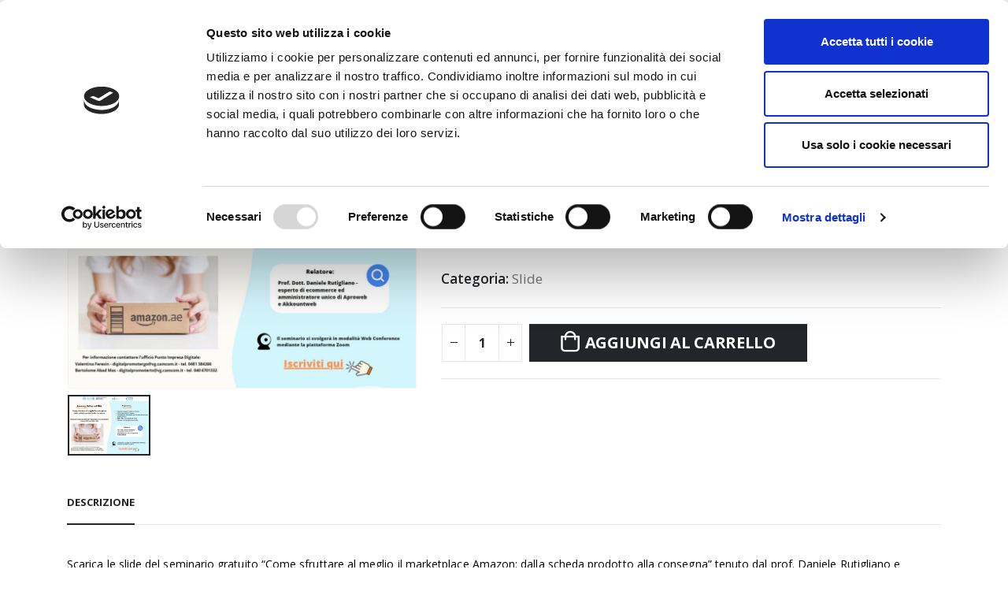

--- FILE ---
content_type: text/html; charset=UTF-8
request_url: https://danielerutigliano.it/prodotto/come-sfruttare-al-meglio-il-marketplace-amazon/
body_size: 28726
content:
	<!DOCTYPE html>
	<html  lang="it-IT">
	<head><style>img.lazy{min-height:1px}</style><link href="https://danielerutigliano.it/wp-content/plugins/w3-total-cache/pub/js/lazyload.min.js" as="script">
	
	<!-- Google Tag Manager -->
<script>(function(w,d,s,l,i){w[l]=w[l]||[];w[l].push({'gtm.start':
new Date().getTime(),event:'gtm.js'});var f=d.getElementsByTagName(s)[0],
j=d.createElement(s),dl=l!='dataLayer'?'&l='+l:'';j.async=true;j.src=
'https://www.googletagmanager.com/gtm.js?id='+i+dl;f.parentNode.insertBefore(j,f);
})(window,document,'script','dataLayer','GTM-KBNF7DM');</script>
<!-- End Google Tag Manager -->
	
		<meta http-equiv="X-UA-Compatible" content="IE=edge" />
		<meta http-equiv="Content-Type" content="text/html; charset=UTF-8" />
		<meta name="viewport" content="width=device-width, initial-scale=1, minimum-scale=1" />

		<link rel="profile" href="https://gmpg.org/xfn/11" />
		<link rel="pingback" href="https://danielerutigliano.it/xmlrpc.php" />
		<script type="text/javascript">
	window.dataLayer = window.dataLayer || [];

	function gtag() {
		dataLayer.push(arguments);
	}

	gtag("consent", "default", {
		ad_personalization: "denied",
		ad_storage: "denied",
		ad_user_data: "denied",
		analytics_storage: "denied",
		functionality_storage: "denied",
		personalization_storage: "denied",
		security_storage: "granted",
		wait_for_update: 500,
	});
	gtag("set", "ads_data_redaction", true);
	</script>
<script type="text/javascript"
		id="Cookiebot"
		src="https://consent.cookiebot.com/uc.js"
		data-implementation="wp"
		data-cbid="b3f7cfa2-6937-4391-86c3-90cd8351cb40"
							async	></script>
<meta name='robots' content='index, follow, max-image-preview:large, max-snippet:-1, max-video-preview:-1' />
<script type="text/javascript">
    (function() {
  var pvData = {"source":"Direct","referrer":"Direct","visitor_type":"logged out","visitor_login_status":"logged out","visitor_id":0,"page_title":"Come sfruttare al meglio il marketplace Amazon - Daniele Rutigliano","post_type":"product","post_type_with_prefix":"single product","post_categories":"","post_tags":"","post_author":"Daniele Rutigliano","post_full_date":"4 Marzo 2024","post_year":"2024","post_month":"03","post_day":"04","is_front_page":0,"is_home":1,"search_query":"","search_results_count":0};
  var body = {
    url: encodeURIComponent(window.location.href),
    referrer: encodeURIComponent(document.referrer)
  };

  function makePostRequest(e,t){var n=[];if(t.body){for(var o in t.body)n.push(encodeURIComponent(o)+"="+encodeURIComponent(t.body[o]));t.body=n.join("&")}return window.fetch?new Promise(n=>{var o={method:"POST",headers:{"Content-Type":"application/x-www-form-urlencoded"},redirect:"follow",body:{},...t};window.fetch(e,o).then(e=>{n(e.text())})}):new Promise(t=>{var o;"undefined"==typeof XMLHttpRequest&&t(null),(o=new XMLHttpRequest).open("POST",e,!0),o.onreadystatechange=function(){4==o.readyState&&200==o.status&&t(o.responseText)},o.setRequestHeader("Content-type","application/x-www-form-urlencoded"),o.send(n.join("&"))})}
  function observeAjaxCartActions(e){new PerformanceObserver(function(t){for(var n=t.getEntries(),r=0;r<n.length;r++)["xmlhttprequest","fetch"].includes(n[r].initiatorType)&&['=get_refreshed_fragments', 'add_to_cart'].some(p => n[r].name.includes(p))&&fetchCart(e)}).observe({entryTypes:["resource"]})};

  function fetchCart(adapter) {
    makePostRequest("//danielerutigliano.it/index.php?plugin=optimonk&action=cartData", { body })
      .then((response) => {
        var data = JSON.parse(response);
        setCartData(data, adapter);
      })
  }

  function setCartData(cartData, adapter) {
    Object.keys(cartData.avs).forEach((key, value) => {
      adapter.attr(`wp_${key}`, cartData.avs[key]);
    })
  }

  function setAssocData(assocData, adapter) {
    Object.keys(assocData).forEach((key) => {
      adapter.attr(`wp_${key}`, assocData[key]);
    })
  }

  var RuleHandler = {
    hasVisitorCartRules: (campaignMeta) => {
      return !!(campaignMeta.rules.visitorCart || campaignMeta.rules.visitorCartRevamp || campaignMeta.rules.visitorCartV3);
    },
    hasVisitorAttributeRule: (campaignMeta) => {
      return !!campaignMeta.rules.visitorAttribute;
    }
  }

  document.querySelector('html').addEventListener('optimonk#embedded-campaigns-init', function(e) {
    var campaignsData = e.parameters;

    if (!campaignsData.length) {
      return;
    }

    var adapter = window.OptiMonkEmbedded.Visitor.createAdapter();
    var hasCartRule = false;
    var hasAttributeRule = false;

    campaignsData.forEach((campaignMetaData) => {
      hasCartRule = hasCartRule || RuleHandler.hasVisitorCartRules(campaignMetaData);
      hasAttributeRule = hasAttributeRule || RuleHandler.hasVisitorAttributeRule(campaignMetaData);
    });

    setAssocData(pvData, adapter);

    if (hasCartRule) {
      observeAjaxCartActions(adapter);
      fetchCart(adapter);
    }

    if (hasAttributeRule) {
      makePostRequest("//danielerutigliano.it/index.php?plugin=optimonk&action=productData", { body })
        .then((response) => {
          var data = JSON.parse(response);
          setAssocData(data, adapter);
        })
    }
  });

  document.querySelector('html').addEventListener('optimonk#campaigns_initialized', function () {
    if (!OptiMonk.campaigns) {
      return;
    }

    var adapter = window.OptiMonk.Visitor.createAdapter();

    setAssocData(pvData, adapter);

    if (OptiMonk.campaigns.filter(campaign => campaign.hasVisitorAttributeRules()).length) {
      makePostRequest("//danielerutigliano.it/index.php?plugin=optimonk&action=productData", { body })
        .then((response) => {
          var data = JSON.parse(response);
          setAssocData(data, adapter);
        });
    }
  });
}());

    window.WooDataForOM = {
    "shop": {
        "pluginVersion": "2.1.4",
        "platform": "woocommerce",
        "cartUrl": "https://danielerutigliano.it/carrello/"
    },
    "page": {
        "postId": 1366,
        "postType": "product"
    },
    "product": {
        "id": 1366,
        "name": "Come sfruttare al meglio il marketplace Amazon",
        "sku": "",
        "price": "0",
        "stock": null,
        "categories": "Slide",
        "category_ids": [
            28
        ],
        "tags": "",
        "is_in_stock": true
    },
    "order": null,
    "category": null
};

let hasCampaignsBeforeLoadTriggered = false;

document.querySelector('html').addEventListener('optimonk#campaigns-before-load', () => {

    if (hasCampaignsBeforeLoadTriggered) return;
    hasCampaignsBeforeLoadTriggered = true;

    function setAssocData(assocData, adapter) {
        Object.keys(assocData).forEach((key) => {
        adapter.attr(`wp_${key}`, assocData[key]);
        })
    }

   function triggerEvent(element, eventName, parameters) {
        let event;
        if (document.createEvent) {
            event = document.createEvent('HTMLEvents');
            event.initEvent(eventName, true, true);
        } else if (document.createEventObject) {
            event = document.createEventObject();
            event.eventType = eventName;
        }

        event.eventName = eventName;
        event.parameters = parameters || {};

        if (element.dispatchEvent) {
            element.dispatchEvent(event);
        } else if (element.fireEvent) {
            element.fireEvent(`on${event.eventType}`, event);
        } else if (element[eventName]) {
            element[eventName]();
        } else if (element[`on${eventName}`]) {
            element[`on${eventName}`]();
        }
    };
    
    var adapter = OptiMonkEmbedded.Visitor.createAdapter();

    var orderData = null;
    

    if (orderData) {
        setAssocData(orderData, adapter);
    }

    console.log('[OM-plugin] visitor attributes updated');

    console.log('[OM-plugin] triggered event: optimonk#wc-attributes-updated');
    triggerEvent(document.querySelector('html'), 'optimonk#wc-attributes-updated');

});

if (window.WooDataForOM) {
    console.log('[OM-plugin] varibles inserted (window.WooDataForOM)');
}


</script>
<script type="text/javascript" src="https://onsite.optimonk.com/script.js?account=173704" async></script>	<!-- Pixel Cat Facebook Pixel Code -->
	<script>
	!function(f,b,e,v,n,t,s){if(f.fbq)return;n=f.fbq=function(){n.callMethod?
	n.callMethod.apply(n,arguments):n.queue.push(arguments)};if(!f._fbq)f._fbq=n;
	n.push=n;n.loaded=!0;n.version='2.0';n.queue=[];t=b.createElement(e);t.async=!0;
	t.src=v;s=b.getElementsByTagName(e)[0];s.parentNode.insertBefore(t,s)}(window,
	document,'script','https://connect.facebook.net/en_US/fbevents.js' );
	fbq( 'init', '276604260783163' );	</script>
	<!-- DO NOT MODIFY -->
	<!-- End Facebook Pixel Code -->
	
	<!-- This site is optimized with the Yoast SEO plugin v26.7 - https://yoast.com/wordpress/plugins/seo/ -->
	<title>Come sfruttare al meglio il marketplace Amazon - Daniele Rutigliano</title>
	<link rel="canonical" href="https://danielerutigliano.it/prodotto/come-sfruttare-al-meglio-il-marketplace-amazon/" />
	<meta property="og:locale" content="it_IT" />
	<meta property="og:type" content="article" />
	<meta property="og:title" content="Come sfruttare al meglio il marketplace Amazon - Daniele Rutigliano" />
	<meta property="og:description" content="Scarica le slide del seminario gratuito &#8220;Come sfruttare al meglio il marketplace Amazon: dalla scheda prodotto alla consegna&#8221; tenuto dal prof. Daniele Rutigliano e organizzato dalla Camera di Commercio Venezia Giulia Trieste Gorizia in collaborazione col Punto Impresa Digitale." />
	<meta property="og:url" content="https://danielerutigliano.it/prodotto/come-sfruttare-al-meglio-il-marketplace-amazon/" />
	<meta property="og:site_name" content="Daniele Rutigliano" />
	<meta property="article:modified_time" content="2024-03-04T14:45:28+00:00" />
	<meta property="og:image" content="https://danielerutigliano.it/wp-content/uploads/2024/03/amazon-venezia.jpg" />
	<meta property="og:image:width" content="1302" />
	<meta property="og:image:height" content="939" />
	<meta property="og:image:type" content="image/jpeg" />
	<meta name="twitter:card" content="summary_large_image" />
	<script type="application/ld+json" class="yoast-schema-graph">{"@context":"https://schema.org","@graph":[{"@type":"WebPage","@id":"https://danielerutigliano.it/prodotto/come-sfruttare-al-meglio-il-marketplace-amazon/","url":"https://danielerutigliano.it/prodotto/come-sfruttare-al-meglio-il-marketplace-amazon/","name":"Come sfruttare al meglio il marketplace Amazon - Daniele Rutigliano","isPartOf":{"@id":"https://danielerutigliano.it/#website"},"primaryImageOfPage":{"@id":"https://danielerutigliano.it/prodotto/come-sfruttare-al-meglio-il-marketplace-amazon/#primaryimage"},"image":{"@id":"https://danielerutigliano.it/prodotto/come-sfruttare-al-meglio-il-marketplace-amazon/#primaryimage"},"thumbnailUrl":"https://danielerutigliano.it/wp-content/uploads/2024/03/amazon-venezia.jpg","datePublished":"2024-03-04T13:35:30+00:00","dateModified":"2024-03-04T14:45:28+00:00","breadcrumb":{"@id":"https://danielerutigliano.it/prodotto/come-sfruttare-al-meglio-il-marketplace-amazon/#breadcrumb"},"inLanguage":"it-IT","potentialAction":[{"@type":"ReadAction","target":["https://danielerutigliano.it/prodotto/come-sfruttare-al-meglio-il-marketplace-amazon/"]}]},{"@type":"ImageObject","inLanguage":"it-IT","@id":"https://danielerutigliano.it/prodotto/come-sfruttare-al-meglio-il-marketplace-amazon/#primaryimage","url":"https://danielerutigliano.it/wp-content/uploads/2024/03/amazon-venezia.jpg","contentUrl":"https://danielerutigliano.it/wp-content/uploads/2024/03/amazon-venezia.jpg","width":1302,"height":939},{"@type":"BreadcrumbList","@id":"https://danielerutigliano.it/prodotto/come-sfruttare-al-meglio-il-marketplace-amazon/#breadcrumb","itemListElement":[{"@type":"ListItem","position":1,"name":"Home","item":"https://danielerutigliano.it/"},{"@type":"ListItem","position":2,"name":"Shop","item":"https://danielerutigliano.it/negozio/"},{"@type":"ListItem","position":3,"name":"Come sfruttare al meglio il marketplace Amazon"}]},{"@type":"WebSite","@id":"https://danielerutigliano.it/#website","url":"https://danielerutigliano.it/","name":"Daniele Rutigliano","description":"","publisher":{"@id":"https://danielerutigliano.it/#organization"},"potentialAction":[{"@type":"SearchAction","target":{"@type":"EntryPoint","urlTemplate":"https://danielerutigliano.it/?s={search_term_string}"},"query-input":{"@type":"PropertyValueSpecification","valueRequired":true,"valueName":"search_term_string"}}],"inLanguage":"it-IT"},{"@type":"Organization","@id":"https://danielerutigliano.it/#organization","name":"Daniele Rutigliano","url":"https://danielerutigliano.it/","logo":{"@type":"ImageObject","inLanguage":"it-IT","@id":"https://danielerutigliano.it/#/schema/logo/image/","url":"https://danielerutigliano.it/wp-content/uploads/2020/05/LOGO-danielerutigliano.png","contentUrl":"https://danielerutigliano.it/wp-content/uploads/2020/05/LOGO-danielerutigliano.png","width":558,"height":174,"caption":"Daniele Rutigliano"},"image":{"@id":"https://danielerutigliano.it/#/schema/logo/image/"}}]}</script>
	<!-- / Yoast SEO plugin. -->


<link rel="manifest" href="/pwa-manifest.json">
<link rel="apple-touch-icon" sizes="512x512" href="https://danielerutigliano.it/wp-content/uploads/2020/11/daniele1.jpg">
<link rel="apple-touch-icon-precomposed" sizes="192x192" href="https://danielerutigliano.it/wp-content/uploads/2020/11/daniele1.jpg">
<link rel='dns-prefetch' href='//js-eu1.hs-scripts.com' />
<link rel="alternate" type="application/rss+xml" title="Daniele Rutigliano &raquo; Feed" href="https://danielerutigliano.it/feed/" />
<link rel="alternate" title="oEmbed (JSON)" type="application/json+oembed" href="https://danielerutigliano.it/wp-json/oembed/1.0/embed?url=https%3A%2F%2Fdanielerutigliano.it%2Fprodotto%2Fcome-sfruttare-al-meglio-il-marketplace-amazon%2F" />
<link rel="alternate" title="oEmbed (XML)" type="text/xml+oembed" href="https://danielerutigliano.it/wp-json/oembed/1.0/embed?url=https%3A%2F%2Fdanielerutigliano.it%2Fprodotto%2Fcome-sfruttare-al-meglio-il-marketplace-amazon%2F&#038;format=xml" />
		<link rel="shortcut icon" href="//danielerutigliano.it/wp-content/uploads/2020/05/LOGO-danielerutigliano-Copia.png" type="image/x-icon" />
				<link rel="apple-touch-icon" href="//danielerutigliano.it/wp-content/uploads/2020/05/LOGO-danielerutigliano-Copia.png" />
				<link rel="apple-touch-icon" sizes="120x120" href="//danielerutigliano.it/wp-content/uploads/2020/05/LOGO-danielerutigliano-Copia.png" />
				<link rel="apple-touch-icon" sizes="76x76" href="//danielerutigliano.it/wp-content/uploads/2020/05/LOGO-danielerutigliano-Copia.png" />
				<link rel="apple-touch-icon" sizes="152x152" href="//danielerutigliano.it/wp-content/uploads/2020/05/LOGO-danielerutigliano-Copia.png" />
		<style id='wp-img-auto-sizes-contain-inline-css'>
img:is([sizes=auto i],[sizes^="auto," i]){contain-intrinsic-size:3000px 1500px}
/*# sourceURL=wp-img-auto-sizes-contain-inline-css */
</style>
<style id='wp-emoji-styles-inline-css'>

	img.wp-smiley, img.emoji {
		display: inline !important;
		border: none !important;
		box-shadow: none !important;
		height: 1em !important;
		width: 1em !important;
		margin: 0 0.07em !important;
		vertical-align: -0.1em !important;
		background: none !important;
		padding: 0 !important;
	}
/*# sourceURL=wp-emoji-styles-inline-css */
</style>
<style id='wp-block-library-inline-css'>
:root{--wp-block-synced-color:#7a00df;--wp-block-synced-color--rgb:122,0,223;--wp-bound-block-color:var(--wp-block-synced-color);--wp-editor-canvas-background:#ddd;--wp-admin-theme-color:#007cba;--wp-admin-theme-color--rgb:0,124,186;--wp-admin-theme-color-darker-10:#006ba1;--wp-admin-theme-color-darker-10--rgb:0,107,160.5;--wp-admin-theme-color-darker-20:#005a87;--wp-admin-theme-color-darker-20--rgb:0,90,135;--wp-admin-border-width-focus:2px}@media (min-resolution:192dpi){:root{--wp-admin-border-width-focus:1.5px}}.wp-element-button{cursor:pointer}:root .has-very-light-gray-background-color{background-color:#eee}:root .has-very-dark-gray-background-color{background-color:#313131}:root .has-very-light-gray-color{color:#eee}:root .has-very-dark-gray-color{color:#313131}:root .has-vivid-green-cyan-to-vivid-cyan-blue-gradient-background{background:linear-gradient(135deg,#00d084,#0693e3)}:root .has-purple-crush-gradient-background{background:linear-gradient(135deg,#34e2e4,#4721fb 50%,#ab1dfe)}:root .has-hazy-dawn-gradient-background{background:linear-gradient(135deg,#faaca8,#dad0ec)}:root .has-subdued-olive-gradient-background{background:linear-gradient(135deg,#fafae1,#67a671)}:root .has-atomic-cream-gradient-background{background:linear-gradient(135deg,#fdd79a,#004a59)}:root .has-nightshade-gradient-background{background:linear-gradient(135deg,#330968,#31cdcf)}:root .has-midnight-gradient-background{background:linear-gradient(135deg,#020381,#2874fc)}:root{--wp--preset--font-size--normal:16px;--wp--preset--font-size--huge:42px}.has-regular-font-size{font-size:1em}.has-larger-font-size{font-size:2.625em}.has-normal-font-size{font-size:var(--wp--preset--font-size--normal)}.has-huge-font-size{font-size:var(--wp--preset--font-size--huge)}.has-text-align-center{text-align:center}.has-text-align-left{text-align:left}.has-text-align-right{text-align:right}.has-fit-text{white-space:nowrap!important}#end-resizable-editor-section{display:none}.aligncenter{clear:both}.items-justified-left{justify-content:flex-start}.items-justified-center{justify-content:center}.items-justified-right{justify-content:flex-end}.items-justified-space-between{justify-content:space-between}.screen-reader-text{border:0;clip-path:inset(50%);height:1px;margin:-1px;overflow:hidden;padding:0;position:absolute;width:1px;word-wrap:normal!important}.screen-reader-text:focus{background-color:#ddd;clip-path:none;color:#444;display:block;font-size:1em;height:auto;left:5px;line-height:normal;padding:15px 23px 14px;text-decoration:none;top:5px;width:auto;z-index:100000}html :where(.has-border-color){border-style:solid}html :where([style*=border-top-color]){border-top-style:solid}html :where([style*=border-right-color]){border-right-style:solid}html :where([style*=border-bottom-color]){border-bottom-style:solid}html :where([style*=border-left-color]){border-left-style:solid}html :where([style*=border-width]){border-style:solid}html :where([style*=border-top-width]){border-top-style:solid}html :where([style*=border-right-width]){border-right-style:solid}html :where([style*=border-bottom-width]){border-bottom-style:solid}html :where([style*=border-left-width]){border-left-style:solid}html :where(img[class*=wp-image-]){height:auto;max-width:100%}:where(figure){margin:0 0 1em}html :where(.is-position-sticky){--wp-admin--admin-bar--position-offset:var(--wp-admin--admin-bar--height,0px)}@media screen and (max-width:600px){html :where(.is-position-sticky){--wp-admin--admin-bar--position-offset:0px}}

/*# sourceURL=wp-block-library-inline-css */
</style><style id='wp-block-list-inline-css'>
ol,ul{box-sizing:border-box}:root :where(.wp-block-list.has-background){padding:1.25em 2.375em}
/*# sourceURL=https://danielerutigliano.it/wp-includes/blocks/list/style.min.css */
</style>
<style id='global-styles-inline-css'>
:root{--wp--preset--aspect-ratio--square: 1;--wp--preset--aspect-ratio--4-3: 4/3;--wp--preset--aspect-ratio--3-4: 3/4;--wp--preset--aspect-ratio--3-2: 3/2;--wp--preset--aspect-ratio--2-3: 2/3;--wp--preset--aspect-ratio--16-9: 16/9;--wp--preset--aspect-ratio--9-16: 9/16;--wp--preset--color--black: #000000;--wp--preset--color--cyan-bluish-gray: #abb8c3;--wp--preset--color--white: #ffffff;--wp--preset--color--pale-pink: #f78da7;--wp--preset--color--vivid-red: #cf2e2e;--wp--preset--color--luminous-vivid-orange: #ff6900;--wp--preset--color--luminous-vivid-amber: #fcb900;--wp--preset--color--light-green-cyan: #7bdcb5;--wp--preset--color--vivid-green-cyan: #00d084;--wp--preset--color--pale-cyan-blue: #8ed1fc;--wp--preset--color--vivid-cyan-blue: #0693e3;--wp--preset--color--vivid-purple: #9b51e0;--wp--preset--color--primary: #003366;--wp--preset--color--secondary: #ead9bb;--wp--preset--color--tertiary: #775926;--wp--preset--color--quaternary: #313234;--wp--preset--color--dark: #2e353e;--wp--preset--color--light: #ffffff;--wp--preset--gradient--vivid-cyan-blue-to-vivid-purple: linear-gradient(135deg,rgb(6,147,227) 0%,rgb(155,81,224) 100%);--wp--preset--gradient--light-green-cyan-to-vivid-green-cyan: linear-gradient(135deg,rgb(122,220,180) 0%,rgb(0,208,130) 100%);--wp--preset--gradient--luminous-vivid-amber-to-luminous-vivid-orange: linear-gradient(135deg,rgb(252,185,0) 0%,rgb(255,105,0) 100%);--wp--preset--gradient--luminous-vivid-orange-to-vivid-red: linear-gradient(135deg,rgb(255,105,0) 0%,rgb(207,46,46) 100%);--wp--preset--gradient--very-light-gray-to-cyan-bluish-gray: linear-gradient(135deg,rgb(238,238,238) 0%,rgb(169,184,195) 100%);--wp--preset--gradient--cool-to-warm-spectrum: linear-gradient(135deg,rgb(74,234,220) 0%,rgb(151,120,209) 20%,rgb(207,42,186) 40%,rgb(238,44,130) 60%,rgb(251,105,98) 80%,rgb(254,248,76) 100%);--wp--preset--gradient--blush-light-purple: linear-gradient(135deg,rgb(255,206,236) 0%,rgb(152,150,240) 100%);--wp--preset--gradient--blush-bordeaux: linear-gradient(135deg,rgb(254,205,165) 0%,rgb(254,45,45) 50%,rgb(107,0,62) 100%);--wp--preset--gradient--luminous-dusk: linear-gradient(135deg,rgb(255,203,112) 0%,rgb(199,81,192) 50%,rgb(65,88,208) 100%);--wp--preset--gradient--pale-ocean: linear-gradient(135deg,rgb(255,245,203) 0%,rgb(182,227,212) 50%,rgb(51,167,181) 100%);--wp--preset--gradient--electric-grass: linear-gradient(135deg,rgb(202,248,128) 0%,rgb(113,206,126) 100%);--wp--preset--gradient--midnight: linear-gradient(135deg,rgb(2,3,129) 0%,rgb(40,116,252) 100%);--wp--preset--font-size--small: 13px;--wp--preset--font-size--medium: 20px;--wp--preset--font-size--large: 36px;--wp--preset--font-size--x-large: 42px;--wp--preset--spacing--20: 0.44rem;--wp--preset--spacing--30: 0.67rem;--wp--preset--spacing--40: 1rem;--wp--preset--spacing--50: 1.5rem;--wp--preset--spacing--60: 2.25rem;--wp--preset--spacing--70: 3.38rem;--wp--preset--spacing--80: 5.06rem;--wp--preset--shadow--natural: 6px 6px 9px rgba(0, 0, 0, 0.2);--wp--preset--shadow--deep: 12px 12px 50px rgba(0, 0, 0, 0.4);--wp--preset--shadow--sharp: 6px 6px 0px rgba(0, 0, 0, 0.2);--wp--preset--shadow--outlined: 6px 6px 0px -3px rgb(255, 255, 255), 6px 6px rgb(0, 0, 0);--wp--preset--shadow--crisp: 6px 6px 0px rgb(0, 0, 0);}:where(.is-layout-flex){gap: 0.5em;}:where(.is-layout-grid){gap: 0.5em;}body .is-layout-flex{display: flex;}.is-layout-flex{flex-wrap: wrap;align-items: center;}.is-layout-flex > :is(*, div){margin: 0;}body .is-layout-grid{display: grid;}.is-layout-grid > :is(*, div){margin: 0;}:where(.wp-block-columns.is-layout-flex){gap: 2em;}:where(.wp-block-columns.is-layout-grid){gap: 2em;}:where(.wp-block-post-template.is-layout-flex){gap: 1.25em;}:where(.wp-block-post-template.is-layout-grid){gap: 1.25em;}.has-black-color{color: var(--wp--preset--color--black) !important;}.has-cyan-bluish-gray-color{color: var(--wp--preset--color--cyan-bluish-gray) !important;}.has-white-color{color: var(--wp--preset--color--white) !important;}.has-pale-pink-color{color: var(--wp--preset--color--pale-pink) !important;}.has-vivid-red-color{color: var(--wp--preset--color--vivid-red) !important;}.has-luminous-vivid-orange-color{color: var(--wp--preset--color--luminous-vivid-orange) !important;}.has-luminous-vivid-amber-color{color: var(--wp--preset--color--luminous-vivid-amber) !important;}.has-light-green-cyan-color{color: var(--wp--preset--color--light-green-cyan) !important;}.has-vivid-green-cyan-color{color: var(--wp--preset--color--vivid-green-cyan) !important;}.has-pale-cyan-blue-color{color: var(--wp--preset--color--pale-cyan-blue) !important;}.has-vivid-cyan-blue-color{color: var(--wp--preset--color--vivid-cyan-blue) !important;}.has-vivid-purple-color{color: var(--wp--preset--color--vivid-purple) !important;}.has-black-background-color{background-color: var(--wp--preset--color--black) !important;}.has-cyan-bluish-gray-background-color{background-color: var(--wp--preset--color--cyan-bluish-gray) !important;}.has-white-background-color{background-color: var(--wp--preset--color--white) !important;}.has-pale-pink-background-color{background-color: var(--wp--preset--color--pale-pink) !important;}.has-vivid-red-background-color{background-color: var(--wp--preset--color--vivid-red) !important;}.has-luminous-vivid-orange-background-color{background-color: var(--wp--preset--color--luminous-vivid-orange) !important;}.has-luminous-vivid-amber-background-color{background-color: var(--wp--preset--color--luminous-vivid-amber) !important;}.has-light-green-cyan-background-color{background-color: var(--wp--preset--color--light-green-cyan) !important;}.has-vivid-green-cyan-background-color{background-color: var(--wp--preset--color--vivid-green-cyan) !important;}.has-pale-cyan-blue-background-color{background-color: var(--wp--preset--color--pale-cyan-blue) !important;}.has-vivid-cyan-blue-background-color{background-color: var(--wp--preset--color--vivid-cyan-blue) !important;}.has-vivid-purple-background-color{background-color: var(--wp--preset--color--vivid-purple) !important;}.has-black-border-color{border-color: var(--wp--preset--color--black) !important;}.has-cyan-bluish-gray-border-color{border-color: var(--wp--preset--color--cyan-bluish-gray) !important;}.has-white-border-color{border-color: var(--wp--preset--color--white) !important;}.has-pale-pink-border-color{border-color: var(--wp--preset--color--pale-pink) !important;}.has-vivid-red-border-color{border-color: var(--wp--preset--color--vivid-red) !important;}.has-luminous-vivid-orange-border-color{border-color: var(--wp--preset--color--luminous-vivid-orange) !important;}.has-luminous-vivid-amber-border-color{border-color: var(--wp--preset--color--luminous-vivid-amber) !important;}.has-light-green-cyan-border-color{border-color: var(--wp--preset--color--light-green-cyan) !important;}.has-vivid-green-cyan-border-color{border-color: var(--wp--preset--color--vivid-green-cyan) !important;}.has-pale-cyan-blue-border-color{border-color: var(--wp--preset--color--pale-cyan-blue) !important;}.has-vivid-cyan-blue-border-color{border-color: var(--wp--preset--color--vivid-cyan-blue) !important;}.has-vivid-purple-border-color{border-color: var(--wp--preset--color--vivid-purple) !important;}.has-vivid-cyan-blue-to-vivid-purple-gradient-background{background: var(--wp--preset--gradient--vivid-cyan-blue-to-vivid-purple) !important;}.has-light-green-cyan-to-vivid-green-cyan-gradient-background{background: var(--wp--preset--gradient--light-green-cyan-to-vivid-green-cyan) !important;}.has-luminous-vivid-amber-to-luminous-vivid-orange-gradient-background{background: var(--wp--preset--gradient--luminous-vivid-amber-to-luminous-vivid-orange) !important;}.has-luminous-vivid-orange-to-vivid-red-gradient-background{background: var(--wp--preset--gradient--luminous-vivid-orange-to-vivid-red) !important;}.has-very-light-gray-to-cyan-bluish-gray-gradient-background{background: var(--wp--preset--gradient--very-light-gray-to-cyan-bluish-gray) !important;}.has-cool-to-warm-spectrum-gradient-background{background: var(--wp--preset--gradient--cool-to-warm-spectrum) !important;}.has-blush-light-purple-gradient-background{background: var(--wp--preset--gradient--blush-light-purple) !important;}.has-blush-bordeaux-gradient-background{background: var(--wp--preset--gradient--blush-bordeaux) !important;}.has-luminous-dusk-gradient-background{background: var(--wp--preset--gradient--luminous-dusk) !important;}.has-pale-ocean-gradient-background{background: var(--wp--preset--gradient--pale-ocean) !important;}.has-electric-grass-gradient-background{background: var(--wp--preset--gradient--electric-grass) !important;}.has-midnight-gradient-background{background: var(--wp--preset--gradient--midnight) !important;}.has-small-font-size{font-size: var(--wp--preset--font-size--small) !important;}.has-medium-font-size{font-size: var(--wp--preset--font-size--medium) !important;}.has-large-font-size{font-size: var(--wp--preset--font-size--large) !important;}.has-x-large-font-size{font-size: var(--wp--preset--font-size--x-large) !important;}
/*# sourceURL=global-styles-inline-css */
</style>

<style id='classic-theme-styles-inline-css'>
/*! This file is auto-generated */
.wp-block-button__link{color:#fff;background-color:#32373c;border-radius:9999px;box-shadow:none;text-decoration:none;padding:calc(.667em + 2px) calc(1.333em + 2px);font-size:1.125em}.wp-block-file__button{background:#32373c;color:#fff;text-decoration:none}
/*# sourceURL=/wp-includes/css/classic-themes.min.css */
</style>
<link rel='stylesheet' id='contact-form-7-css' href='https://danielerutigliano.it/wp-content/plugins/contact-form-7/includes/css/styles.css?ver=6.1.4' media='all' />
<style id='woocommerce-inline-inline-css'>
.woocommerce form .form-row .required { visibility: visible; }
/*# sourceURL=woocommerce-inline-inline-css */
</style>
<link rel='stylesheet' id='pwaforwp-style-css' href='https://danielerutigliano.it/wp-content/plugins/pwa-for-wp/assets/css/pwaforwp-main.min.css?ver=1.7.83' media='all' />
<link rel='stylesheet' id='porto-css-vars-css' href='https://danielerutigliano.it/wp-content/uploads/porto_styles/theme_css_vars.css?ver=7.0.2' media='all' />
<link rel='stylesheet' id='js_composer_front-css' href='https://danielerutigliano.it/wp-content/plugins/js_composer/assets/css/js_composer.min.css?ver=8.0.1' media='all' />
<link rel='stylesheet' id='bootstrap-css' href='https://danielerutigliano.it/wp-content/uploads/porto_styles/bootstrap.css?ver=7.0.2' media='all' />
<link rel='stylesheet' id='porto-plugins-css' href='https://danielerutigliano.it/wp-content/themes/porto/css/plugins.css?ver=7.0.2' media='all' />
<link rel='stylesheet' id='porto-theme-css' href='https://danielerutigliano.it/wp-content/themes/porto/css/theme.css?ver=7.0.2' media='all' />
<link rel='stylesheet' id='porto-theme-portfolio-css' href='https://danielerutigliano.it/wp-content/themes/porto/css/theme_portfolio.css?ver=7.0.2' media='all' />
<link rel='stylesheet' id='porto-theme-member-css' href='https://danielerutigliano.it/wp-content/themes/porto/css/theme_member.css?ver=7.0.2' media='all' />
<link rel='stylesheet' id='porto-theme-event-css' href='https://danielerutigliano.it/wp-content/themes/porto/css/theme_event.css?ver=7.0.2' media='all' />
<link rel='stylesheet' id='porto-shortcodes-css' href='https://danielerutigliano.it/wp-content/uploads/porto_styles/shortcodes.css?ver=7.0.2' media='all' />
<link rel='stylesheet' id='porto-theme-shop-css' href='https://danielerutigliano.it/wp-content/themes/porto/css/theme_shop.css?ver=7.0.2' media='all' />
<link rel='stylesheet' id='porto-theme-wpb-css' href='https://danielerutigliano.it/wp-content/themes/porto/css/theme_wpb.css?ver=7.0.2' media='all' />
<link rel='stylesheet' id='porto-dynamic-style-css' href='https://danielerutigliano.it/wp-content/uploads/porto_styles/dynamic_style.css?ver=7.0.2' media='all' />
<link rel='stylesheet' id='porto-type-builder-css' href='https://danielerutigliano.it/wp-content/plugins/porto-functionality/builders/assets/type-builder.css?ver=3.0.2' media='all' />
<link rel='stylesheet' id='porto-account-login-style-css' href='https://danielerutigliano.it/wp-content/themes/porto/css/theme/shop/login-style/account-login.css?ver=7.0.2' media='all' />
<link rel='stylesheet' id='porto-style-css' href='https://danielerutigliano.it/wp-content/themes/porto/style.css?ver=7.0.2' media='all' />
<style id='porto-style-inline-css'>
.side-header-narrow-bar-logo{max-width:164px}#header,.sticky-header .header-main.sticky{border-top:3px solid #ededed}@media (min-width:992px){}body.single-product .page-top .breadcrumbs-wrap{padding-right:55px}.product-images .img-thumbnail .inner,.product-images .img-thumbnail .inner img{-webkit-transform:none;transform:none}.sticky-product{position:fixed;top:0;left:0;width:100%;z-index:100;background-color:#fff;box-shadow:0 3px 5px rgba(0,0,0,0.08);padding:15px 0}.sticky-product.pos-bottom{top:auto;bottom:0;box-shadow:0 -3px 5px rgba(0,0,0,0.08)}.sticky-product .container{display:-ms-flexbox;display:flex;-ms-flex-align:center;align-items:center;-ms-flex-wrap:wrap;flex-wrap:wrap}.sticky-product .sticky-image{max-width:60px;margin-right:15px}.sticky-product .add-to-cart{-ms-flex:1;flex:1;text-align:right;margin-top:5px}.sticky-product .product-name{font-size:16px;font-weight:600;line-height:inherit;margin-bottom:0}.sticky-product .sticky-detail{line-height:1.5;display:-ms-flexbox;display:flex}.sticky-product .star-rating{margin:5px 15px;font-size:1em}.sticky-product .availability{padding-top:2px}.sticky-product .sticky-detail .price{font-family:Open Sans,Open Sans,sans-serif;font-weight:400;margin-bottom:0;font-size:1.3em;line-height:1.5}@media (max-width:992px){.sticky-product .container{padding-left:var(--porto-grid-gutter-width);padding-right:var(--porto-grid-gutter-width)}}@media (max-width:767px){.sticky-product{display:none}}#login-form-popup{max-width:480px}#header .searchform input{font-family:inherit;font-size:14px}#header .mobile-toggle:before{content:'Menu';margin-right:4px}@media (max-width:767px){#header .feature-box .feature-box-icon{display:none}#header .feature-box .feature-box-info > h4{font-size:14px !important;line-height:50px !important}#header .header-extra-info li{float:right;padding-right:0 !important;padding-left:15px}#header .header-contact{display:block}}@media (min-width:992px){#header .header-extra-info > li:nth-child(2){min-width:226px}}.wpcf7-form .col-lg-6,.wpcf7-form .col-lg-12{padding-left:5px;padding-right:5px}.wpcf7-form .row{margin-left:-5px;margin-right:-5px}#footer .wpb_text_column{margin-bottom:0}#footer .footer-bottom{margin-top:0;padding-top:0}.no-breadcrumbs .main-content,body.woocommerce .main-content{padding-top:50px}.no-breadcrumbs .left-sidebar,.no-breadcrumbs .right-sidebar,body.woocommerce .left-sidebar,body.woocommerce .right-sidebar{padding-top:50px}.member-image{margin-bottom:0}.single-member article.member hr.tall{background-image:none;margin:10px 0}.single-member article.member .entry-title{font-size:36px}.single-member article.member .entry-title strong{font-weight:inherit}.single-member article.member .member-role{font-size:21px;font-weight:300;color:#777}article.post-title-simple h2.entry-title{font-size:2.6em;margin-bottom:60px;position:relative}article.post-title-simple h2.entry-title:after{content:"";display:block;position:absolute;width:50px;height:3px;left:0;bottom:-36px;background:#cfa968}.owl-carousel .owl-nav [class*="owl-"]:before{font-family:'Font Awesome 5 Free';font-weight:900}.owl-carousel .owl-nav .owl-prev:before{content:"\f053"}.owl-carousel .owl-nav .owl-next:before{content:"\f054"}.sidebar-content .filter-title{color:#1d2127 !important}.sidebar-content .filter-title strong{font-weight:inherit}.rtl #header .mobile-toggle:before{margin-left:4px;margin-right:0}.rtl #header .searchform-popup{margin-left:0}@media (max-width:767px){.rtl #header .header-extra-info li{float:left;padding-left:0 !important;padding-right:15px !important}h1{font-size:1.6em;font-weight:bold;line-height:1.4em}h2{font-size:1.5em;font-weight:bold;line-height:1.4em}h3{font-size:1.3em;font-weight:bold;line-height:1.4em}.wpb_wrapper p,.wpb_wrapper li{font-size:1.2em;line-height:1.4em}}.rtl article.post-title-simple h2.entry-title:after{right:0;left:auto}ul.products li.product-col .woocommerce-loop-product__title{white-space:normal!important}.no-breadcrumbs .main-content,body.woocommerce .main-content{padding-top:0}.thumb-info-side-image .thumb-info-side-image-wrapper{margin-right:0!important;width:100%;height:150px}.rigablu,.rigablu h3{background:#003366;color:white}.rigablu h2{color:white;padding:10px 0;font-weight:bold}.nomarginbottom{margin-bottom:0}h1{padding:30px 0 0 0}.testimonial blockquote{background-color:#efefef}.testimonial blockquote{color:#777}.testimonial .testimonial-arrow-down{border-top-color:#efefef}#footer{padding-bottom:60px}.thumb-info-side-image .thumb-info-side-image-wrapper{margin-right:20px !important;width:auto;height:auto}.vistosu{background:#EFEFEF!important;padding:4em 0}.vistosu h3{text-align:center;color:#000}.vistosu .container{padding-top:0!important}.vistosu .container .row{margin:30px 0!important}.post-date{color:#CCC!important}article.post-title-simple h2.entry-title::after,hr{background:none!important}p,.porto-u-sub-heading,li{line-height:40px!important}#header .main-menu > li.menu-item > a{font-size:11px}.main-menu-wrap{background:#036;!important}.footer-main,.footer-main h2,.footer-main h4,.widget-title,.footer-bottom{background:#000;color:#FFF}.footer-main a:link,.footer-main a:visited,.footer-main a:hover,.footer-bottom a:link,.footer-bottom a:visited,.footer-bottom a:hover{color:#CCC}#side-nav-panel .accordion-menu > li.menu-item > a,.accordion-menu li.menu-item > a,.mobile-tabs .mobile-tab-item{color:#fff!important}.panel-overlay.active{opacity:0.85!important;width:78%!important}#nav-panel .accordion-menu li.menu-item > a,#nav-panel .accordion-menu > li.menu-item > a{color:#333!important}
/*# sourceURL=porto-style-inline-css */
</style>
<link rel='stylesheet' id='porto-360-gallery-css' href='https://danielerutigliano.it/wp-content/themes/porto/inc/lib/threesixty/threesixty.css?ver=7.0.2' media='all' />
<script src="https://danielerutigliano.it/wp-includes/js/jquery/jquery.min.js?ver=3.7.1" id="jquery-core-js"></script>
<script src="https://danielerutigliano.it/wp-includes/js/jquery/jquery-migrate.min.js?ver=3.4.1" id="jquery-migrate-js"></script>
<script id="jquery-js-after">
					function optimocha_getCookie(name) {
						var v = document.cookie.match("(^|;) ?" + name + "=([^;]*)(;|$)");
						return v ? v[2] : null;
					}

					function optimocha_check_wc_cart_script() {
					var cart_src = "https://danielerutigliano.it/wp-content/plugins/woocommerce/assets/js/frontend/cart-fragments.min.js";
					var script_id = "optimocha_loaded_wc_cart_fragments";

						if( document.getElementById(script_id) !== null ) {
							return false;
						}

						if( optimocha_getCookie("woocommerce_cart_hash") ) {
							var script = document.createElement("script");
							script.id = script_id;
							script.src = cart_src;
							script.async = true;
							document.head.appendChild(script);
						}
					}

					optimocha_check_wc_cart_script();
					document.addEventListener("click", function(){setTimeout(optimocha_check_wc_cart_script,1000);});
					
//# sourceURL=jquery-js-after
</script>
<script id="wc-single-product-js-extra">
var wc_single_product_params = {"i18n_required_rating_text":"Seleziona una valutazione","i18n_rating_options":["1 stella su 5","2 stelle su 5","3 stelle su 5","4 stelle su 5","5 stelle su 5"],"i18n_product_gallery_trigger_text":"Visualizza la galleria di immagini a schermo intero","review_rating_required":"yes","flexslider":{"rtl":false,"animation":"slide","smoothHeight":true,"directionNav":false,"controlNav":"thumbnails","slideshow":false,"animationSpeed":500,"animationLoop":false,"allowOneSlide":false},"zoom_enabled":"","zoom_options":[],"photoswipe_enabled":"","photoswipe_options":{"shareEl":false,"closeOnScroll":false,"history":false,"hideAnimationDuration":0,"showAnimationDuration":0},"flexslider_enabled":""};
//# sourceURL=wc-single-product-js-extra
</script>
<script src="https://danielerutigliano.it/wp-content/plugins/woocommerce/assets/js/frontend/single-product.min.js?ver=10.4.3" id="wc-single-product-js" defer data-wp-strategy="defer"></script>
<script src="https://danielerutigliano.it/wp-content/plugins/woocommerce/assets/js/jquery-blockui/jquery.blockUI.min.js?ver=2.7.0-wc.10.4.3" id="wc-jquery-blockui-js" defer data-wp-strategy="defer"></script>
<script src="https://danielerutigliano.it/wp-content/plugins/woocommerce/assets/js/js-cookie/js.cookie.min.js?ver=2.1.4-wc.10.4.3" id="wc-js-cookie-js" defer data-wp-strategy="defer"></script>
<script id="woocommerce-js-extra">
var woocommerce_params = {"ajax_url":"/wp-admin/admin-ajax.php","wc_ajax_url":"/?wc-ajax=%%endpoint%%","i18n_password_show":"Mostra password","i18n_password_hide":"Nascondi password"};
//# sourceURL=woocommerce-js-extra
</script>
<script src="https://danielerutigliano.it/wp-content/plugins/woocommerce/assets/js/frontend/woocommerce.min.js?ver=10.4.3" id="woocommerce-js" defer data-wp-strategy="defer"></script>
<script id="WCPAY_ASSETS-js-extra">
var wcpayAssets = {"url":"https://danielerutigliano.it/wp-content/plugins/woocommerce-payments/dist/"};
//# sourceURL=WCPAY_ASSETS-js-extra
</script>
<script id="wc-cart-fragments-js-extra">
var wc_cart_fragments_params = {"ajax_url":"/wp-admin/admin-ajax.php","wc_ajax_url":"/?wc-ajax=%%endpoint%%","cart_hash_key":"wc_cart_hash_45c5a063cc1732c611ac418a50cb9b49","fragment_name":"wc_fragments_45c5a063cc1732c611ac418a50cb9b49","request_timeout":"15000"};
//# sourceURL=wc-cart-fragments-js-extra
</script>
<script src="https://danielerutigliano.it/wp-content/plugins/woocommerce/assets/js/jquery-cookie/jquery.cookie.min.js?ver=1.4.1-wc.10.4.3" id="wc-jquery-cookie-js" defer data-wp-strategy="defer"></script>
<script></script><link rel="https://api.w.org/" href="https://danielerutigliano.it/wp-json/" /><link rel="alternate" title="JSON" type="application/json" href="https://danielerutigliano.it/wp-json/wp/v2/product/1366" /><link rel="EditURI" type="application/rsd+xml" title="RSD" href="https://danielerutigliano.it/xmlrpc.php?rsd" />
<meta name="generator" content="WordPress 6.9" />
<meta name="generator" content="WooCommerce 10.4.3" />
<link rel='shortlink' href='https://danielerutigliano.it/?p=1366' />
			<!-- DO NOT COPY THIS SNIPPET! Start of Page Analytics Tracking for HubSpot WordPress plugin v11.3.37-->
			<script class="hsq-set-content-id" data-content-id="blog-post">
				var _hsq = _hsq || [];
				_hsq.push(["setContentType", "blog-post"]);
			</script>
			<!-- DO NOT COPY THIS SNIPPET! End of Page Analytics Tracking for HubSpot WordPress plugin -->
			<!-- Starting: Conversion Tracking for WooCommerce (https://wordpress.org/plugins/woocommerce-conversion-tracking/) -->
<!-- End: Conversion Tracking for WooCommerce Codes -->
<meta name="ti-site-data" content="[base64]" /><!-- Google site verification - Google for WooCommerce -->
<meta name="google-site-verification" content="zapyQ4SSoex3uQ4RVq66Hh0btemXEPsKGkk7on8VO1k" />
		<script type="text/javascript">
		WebFontConfig = {
			google: { families: [ 'Open+Sans:300,400,500,600,700,800','Shadows+Into+Light:400,700','Playfair+Display:400,700' ] }
		};
		(function(d) {
			var wf = d.createElement('script'), s = d.scripts[d.scripts.length - 1];
			wf.src = 'https://danielerutigliano.it/wp-content/themes/porto/js/libs/webfont.js';
			wf.async = true;
			s.parentNode.insertBefore(wf, s);
		})(document);</script>
			<noscript><style>.woocommerce-product-gallery{ opacity: 1 !important; }</style></noscript>
	<meta name="generator" content="Powered by WPBakery Page Builder - drag and drop page builder for WordPress."/>
<meta name="generator" content="Powered by Slider Revolution 6.6.19 - responsive, Mobile-Friendly Slider Plugin for WordPress with comfortable drag and drop interface." />
<style type="text/css">.saboxplugin-wrap{-webkit-box-sizing:border-box;-moz-box-sizing:border-box;-ms-box-sizing:border-box;box-sizing:border-box;border:1px solid #eee;width:100%;clear:both;display:block;overflow:hidden;word-wrap:break-word;position:relative}.saboxplugin-wrap .saboxplugin-gravatar{float:left;padding:0 20px 20px 20px}.saboxplugin-wrap .saboxplugin-gravatar img{max-width:100px;height:auto;border-radius:0;}.saboxplugin-wrap .saboxplugin-authorname{font-size:18px;line-height:1;margin:20px 0 0 20px;display:block}.saboxplugin-wrap .saboxplugin-authorname a{text-decoration:none}.saboxplugin-wrap .saboxplugin-authorname a:focus{outline:0}.saboxplugin-wrap .saboxplugin-desc{display:block;margin:5px 20px}.saboxplugin-wrap .saboxplugin-desc a{text-decoration:underline}.saboxplugin-wrap .saboxplugin-desc p{margin:5px 0 12px}.saboxplugin-wrap .saboxplugin-web{margin:0 20px 15px;text-align:left}.saboxplugin-wrap .sab-web-position{text-align:right}.saboxplugin-wrap .saboxplugin-web a{color:#ccc;text-decoration:none}.saboxplugin-wrap .saboxplugin-socials{position:relative;display:block;background:#fcfcfc;padding:5px;border-top:1px solid #eee}.saboxplugin-wrap .saboxplugin-socials a svg{width:20px;height:20px}.saboxplugin-wrap .saboxplugin-socials a svg .st2{fill:#fff; transform-origin:center center;}.saboxplugin-wrap .saboxplugin-socials a svg .st1{fill:rgba(0,0,0,.3)}.saboxplugin-wrap .saboxplugin-socials a:hover{opacity:.8;-webkit-transition:opacity .4s;-moz-transition:opacity .4s;-o-transition:opacity .4s;transition:opacity .4s;box-shadow:none!important;-webkit-box-shadow:none!important}.saboxplugin-wrap .saboxplugin-socials .saboxplugin-icon-color{box-shadow:none;padding:0;border:0;-webkit-transition:opacity .4s;-moz-transition:opacity .4s;-o-transition:opacity .4s;transition:opacity .4s;display:inline-block;color:#fff;font-size:0;text-decoration:inherit;margin:5px;-webkit-border-radius:0;-moz-border-radius:0;-ms-border-radius:0;-o-border-radius:0;border-radius:0;overflow:hidden}.saboxplugin-wrap .saboxplugin-socials .saboxplugin-icon-grey{text-decoration:inherit;box-shadow:none;position:relative;display:-moz-inline-stack;display:inline-block;vertical-align:middle;zoom:1;margin:10px 5px;color:#444;fill:#444}.clearfix:after,.clearfix:before{content:' ';display:table;line-height:0;clear:both}.ie7 .clearfix{zoom:1}.saboxplugin-socials.sabox-colored .saboxplugin-icon-color .sab-twitch{border-color:#38245c}.saboxplugin-socials.sabox-colored .saboxplugin-icon-color .sab-behance{border-color:#003eb0}.saboxplugin-socials.sabox-colored .saboxplugin-icon-color .sab-deviantart{border-color:#036824}.saboxplugin-socials.sabox-colored .saboxplugin-icon-color .sab-digg{border-color:#00327c}.saboxplugin-socials.sabox-colored .saboxplugin-icon-color .sab-dribbble{border-color:#ba1655}.saboxplugin-socials.sabox-colored .saboxplugin-icon-color .sab-facebook{border-color:#1e2e4f}.saboxplugin-socials.sabox-colored .saboxplugin-icon-color .sab-flickr{border-color:#003576}.saboxplugin-socials.sabox-colored .saboxplugin-icon-color .sab-github{border-color:#264874}.saboxplugin-socials.sabox-colored .saboxplugin-icon-color .sab-google{border-color:#0b51c5}.saboxplugin-socials.sabox-colored .saboxplugin-icon-color .sab-html5{border-color:#902e13}.saboxplugin-socials.sabox-colored .saboxplugin-icon-color .sab-instagram{border-color:#1630aa}.saboxplugin-socials.sabox-colored .saboxplugin-icon-color .sab-linkedin{border-color:#00344f}.saboxplugin-socials.sabox-colored .saboxplugin-icon-color .sab-pinterest{border-color:#5b040e}.saboxplugin-socials.sabox-colored .saboxplugin-icon-color .sab-reddit{border-color:#992900}.saboxplugin-socials.sabox-colored .saboxplugin-icon-color .sab-rss{border-color:#a43b0a}.saboxplugin-socials.sabox-colored .saboxplugin-icon-color .sab-sharethis{border-color:#5d8420}.saboxplugin-socials.sabox-colored .saboxplugin-icon-color .sab-soundcloud{border-color:#995200}.saboxplugin-socials.sabox-colored .saboxplugin-icon-color .sab-spotify{border-color:#0f612c}.saboxplugin-socials.sabox-colored .saboxplugin-icon-color .sab-stackoverflow{border-color:#a95009}.saboxplugin-socials.sabox-colored .saboxplugin-icon-color .sab-steam{border-color:#006388}.saboxplugin-socials.sabox-colored .saboxplugin-icon-color .sab-user_email{border-color:#b84e05}.saboxplugin-socials.sabox-colored .saboxplugin-icon-color .sab-tumblr{border-color:#10151b}.saboxplugin-socials.sabox-colored .saboxplugin-icon-color .sab-twitter{border-color:#0967a0}.saboxplugin-socials.sabox-colored .saboxplugin-icon-color .sab-vimeo{border-color:#0d7091}.saboxplugin-socials.sabox-colored .saboxplugin-icon-color .sab-windows{border-color:#003f71}.saboxplugin-socials.sabox-colored .saboxplugin-icon-color .sab-whatsapp{border-color:#003f71}.saboxplugin-socials.sabox-colored .saboxplugin-icon-color .sab-wordpress{border-color:#0f3647}.saboxplugin-socials.sabox-colored .saboxplugin-icon-color .sab-yahoo{border-color:#14002d}.saboxplugin-socials.sabox-colored .saboxplugin-icon-color .sab-youtube{border-color:#900}.saboxplugin-socials.sabox-colored .saboxplugin-icon-color .sab-xing{border-color:#000202}.saboxplugin-socials.sabox-colored .saboxplugin-icon-color .sab-mixcloud{border-color:#2475a0}.saboxplugin-socials.sabox-colored .saboxplugin-icon-color .sab-vk{border-color:#243549}.saboxplugin-socials.sabox-colored .saboxplugin-icon-color .sab-medium{border-color:#00452c}.saboxplugin-socials.sabox-colored .saboxplugin-icon-color .sab-quora{border-color:#420e00}.saboxplugin-socials.sabox-colored .saboxplugin-icon-color .sab-meetup{border-color:#9b181c}.saboxplugin-socials.sabox-colored .saboxplugin-icon-color .sab-goodreads{border-color:#000}.saboxplugin-socials.sabox-colored .saboxplugin-icon-color .sab-snapchat{border-color:#999700}.saboxplugin-socials.sabox-colored .saboxplugin-icon-color .sab-500px{border-color:#00557f}.saboxplugin-socials.sabox-colored .saboxplugin-icon-color .sab-mastodont{border-color:#185886}.sabox-plus-item{margin-bottom:20px}@media screen and (max-width:480px){.saboxplugin-wrap{text-align:center}.saboxplugin-wrap .saboxplugin-gravatar{float:none;padding:20px 0;text-align:center;margin:0 auto;display:block}.saboxplugin-wrap .saboxplugin-gravatar img{float:none;display:inline-block;display:-moz-inline-stack;vertical-align:middle;zoom:1}.saboxplugin-wrap .saboxplugin-desc{margin:0 10px 20px;text-align:center}.saboxplugin-wrap .saboxplugin-authorname{text-align:center;margin:10px 0 20px}}body .saboxplugin-authorname a,body .saboxplugin-authorname a:hover{box-shadow:none;-webkit-box-shadow:none}a.sab-profile-edit{font-size:16px!important;line-height:1!important}.sab-edit-settings a,a.sab-profile-edit{color:#0073aa!important;box-shadow:none!important;-webkit-box-shadow:none!important}.sab-edit-settings{margin-right:15px;position:absolute;right:0;z-index:2;bottom:10px;line-height:20px}.sab-edit-settings i{margin-left:5px}.saboxplugin-socials{line-height:1!important}.rtl .saboxplugin-wrap .saboxplugin-gravatar{float:right}.rtl .saboxplugin-wrap .saboxplugin-authorname{display:flex;align-items:center}.rtl .saboxplugin-wrap .saboxplugin-authorname .sab-profile-edit{margin-right:10px}.rtl .sab-edit-settings{right:auto;left:0}img.sab-custom-avatar{max-width:75px;}.saboxplugin-wrap {margin-top:0px; margin-bottom:0px; padding: 0px 0px }.saboxplugin-wrap .saboxplugin-authorname {font-size:18px; line-height:25px;}.saboxplugin-wrap .saboxplugin-desc p, .saboxplugin-wrap .saboxplugin-desc {font-size:14px !important; line-height:21px !important;}.saboxplugin-wrap .saboxplugin-web {font-size:14px;}.saboxplugin-wrap .saboxplugin-socials a svg {width:18px;height:18px;}</style><meta name="pwaforwp" content="wordpress-plugin"/>
        <meta name="theme-color" content="#D5E0EB">
        <meta name="apple-mobile-web-app-title" content="Daniele Rutigliano">
        <meta name="application-name" content="Daniele Rutigliano">
        <meta name="apple-mobile-web-app-capable" content="yes">
        <meta name="apple-mobile-web-app-status-bar-style" content="default">
        <meta name="mobile-web-app-capable" content="yes">
        <meta name="apple-touch-fullscreen" content="yes">
<link rel="apple-touch-icon" sizes="192x192" href="https://danielerutigliano.it/wp-content/uploads/2020/11/daniele1.jpg">
<link rel="apple-touch-icon" sizes="512x512" href="https://danielerutigliano.it/wp-content/uploads/2020/11/daniele1.jpg">
<script>function setREVStartSize(e){
			//window.requestAnimationFrame(function() {
				window.RSIW = window.RSIW===undefined ? window.innerWidth : window.RSIW;
				window.RSIH = window.RSIH===undefined ? window.innerHeight : window.RSIH;
				try {
					var pw = document.getElementById(e.c).parentNode.offsetWidth,
						newh;
					pw = pw===0 || isNaN(pw) || (e.l=="fullwidth" || e.layout=="fullwidth") ? window.RSIW : pw;
					e.tabw = e.tabw===undefined ? 0 : parseInt(e.tabw);
					e.thumbw = e.thumbw===undefined ? 0 : parseInt(e.thumbw);
					e.tabh = e.tabh===undefined ? 0 : parseInt(e.tabh);
					e.thumbh = e.thumbh===undefined ? 0 : parseInt(e.thumbh);
					e.tabhide = e.tabhide===undefined ? 0 : parseInt(e.tabhide);
					e.thumbhide = e.thumbhide===undefined ? 0 : parseInt(e.thumbhide);
					e.mh = e.mh===undefined || e.mh=="" || e.mh==="auto" ? 0 : parseInt(e.mh,0);
					if(e.layout==="fullscreen" || e.l==="fullscreen")
						newh = Math.max(e.mh,window.RSIH);
					else{
						e.gw = Array.isArray(e.gw) ? e.gw : [e.gw];
						for (var i in e.rl) if (e.gw[i]===undefined || e.gw[i]===0) e.gw[i] = e.gw[i-1];
						e.gh = e.el===undefined || e.el==="" || (Array.isArray(e.el) && e.el.length==0)? e.gh : e.el;
						e.gh = Array.isArray(e.gh) ? e.gh : [e.gh];
						for (var i in e.rl) if (e.gh[i]===undefined || e.gh[i]===0) e.gh[i] = e.gh[i-1];
											
						var nl = new Array(e.rl.length),
							ix = 0,
							sl;
						e.tabw = e.tabhide>=pw ? 0 : e.tabw;
						e.thumbw = e.thumbhide>=pw ? 0 : e.thumbw;
						e.tabh = e.tabhide>=pw ? 0 : e.tabh;
						e.thumbh = e.thumbhide>=pw ? 0 : e.thumbh;
						for (var i in e.rl) nl[i] = e.rl[i]<window.RSIW ? 0 : e.rl[i];
						sl = nl[0];
						for (var i in nl) if (sl>nl[i] && nl[i]>0) { sl = nl[i]; ix=i;}
						var m = pw>(e.gw[ix]+e.tabw+e.thumbw) ? 1 : (pw-(e.tabw+e.thumbw)) / (e.gw[ix]);
						newh =  (e.gh[ix] * m) + (e.tabh + e.thumbh);
					}
					var el = document.getElementById(e.c);
					if (el!==null && el) el.style.height = newh+"px";
					el = document.getElementById(e.c+"_wrapper");
					if (el!==null && el) {
						el.style.height = newh+"px";
						el.style.display = "block";
					}
				} catch(e){
					console.log("Failure at Presize of Slider:" + e)
				}
			//});
		  };</script>
<noscript><style> .wpb_animate_when_almost_visible { opacity: 1; }</style></noscript>	<link rel='stylesheet' id='wc-blocks-checkout-style-css' href='https://danielerutigliano.it/wp-content/plugins/woocommerce-payments/dist/blocks-checkout.css?ver=10.4.0' media='all' />
<link rel='stylesheet' id='wc-blocks-style-css' href='https://danielerutigliano.it/wp-content/plugins/woocommerce/assets/client/blocks/wc-blocks.css?ver=wc-10.4.3' media='all' />
<link rel='stylesheet' id='rs-plugin-settings-css' href='https://danielerutigliano.it/wp-content/plugins/revslider/public/assets/css/rs6.css?ver=6.6.19' media='all' />
<style id='rs-plugin-settings-inline-css'>
#rs-demo-id {}
/*# sourceURL=rs-plugin-settings-inline-css */
</style>
</head>
	<body class="wp-singular product-template-default single single-product postid-1366 wp-embed-responsive wp-theme-porto wp-child-theme-porto-childporto-child theme-porto woocommerce woocommerce-page woocommerce-no-js login-popup full blog-1 wpb-js-composer js-comp-ver-8.0.1 vc_responsive">
	
	<div class="page-wrapper"><!-- page wrapper -->
		
											<!-- header wrapper -->
				<div class="header-wrapper">
										<header id="header" class="header-separate header-corporate header-17 sticky-menu-header">
	
	<div class="header-main">
		<div class="container">
			<div class="header-left">
			
	<div class="logo">
	<a href="https://danielerutigliano.it/" title="Daniele Rutigliano - "  rel="home">
		<img class="img-responsive standard-logo retina-logo lazy" width="558" height="174" src="data:image/svg+xml,%3Csvg%20xmlns='http://www.w3.org/2000/svg'%20viewBox='0%200%20558%20174'%3E%3C/svg%3E" data-src="//danielerutigliano.it/wp-content/uploads/2020/05/LOGO-danielerutigliano.png" alt="Daniele Rutigliano" />	</a>
	</div>
				</div>
			<div class="header-right">
				<div class="header-contact"><ul class="header-extra-info">
  
<li class="d-none d-sm-block">
        <div class="feature-box feature-box-call feature-box-style-2">
            <div class="feature-box-icon">
                <i class="Simple-Line-Icons-call-end text-color-primary"></i>
            </div>
            <div class="feature-box-info">
                <h4 style="color:#7e8588; font-size:20px; font-weight:300;"><a href="tel:0237908780">02 37908780</a></h4>
            </div>
        </div>
    </li>




</li>
    <li class="d-none d-sm-block">
        <div class="feature-box feature-box-mail feature-box-style-2">
            <div class="feature-box-icon">
                <i class="Simple-Line-Icons-envelope text-color-primary"></i>
            </div>
            <div class="feature-box-info">
                <h4 style="font-size:20px;"><a href="/cdn-cgi/l/email-protection#f0999e969fb094919e99959c9582858499979c99919e9fde9984" style="color:#7e8588;font-size:1em; font-weight:300;"><span class="__cf_email__" data-cfemail="bfd6d1d9d0ffdbded1d6dad3dacdcacbd6d8d3d6ded1d091d6cb">[email&#160;protected]</span></a></h4>
            </div>
        </div>
    </li>
</ul></div><a class="mobile-toggle" href="#" aria-label="Mobile Menu"><i class="fas fa-bars"></i></a>				
				
			</div>
		</div>
		
<div id="nav-panel">
	<div class="container">
		<div class="mobile-nav-wrap">
		<div class="menu-wrap"><ul id="menu-menu-daniele" class="mobile-menu accordion-menu"><li id="accordion-menu-item-261" class="menu-item menu-item-type-custom menu-item-object-custom menu-item-has-children has-sub"><a href="#">Daniele Rutigliano</a>
<span class="arrow" role="button"></span><ul class="sub-menu">
	<li id="accordion-menu-item-167" class="menu-item menu-item-type-post_type menu-item-object-page"><a href="https://danielerutigliano.it/biografia/">Biografia</a></li>
</ul>
</li>
<li id="accordion-menu-item-172" class="menu-item menu-item-type-post_type menu-item-object-page menu-item-has-children has-sub"><a href="https://danielerutigliano.it/imprenditore/">Imprenditore</a>
<span class="arrow" role="button"></span><ul class="sub-menu">
	<li id="accordion-menu-item-498" class="menu-item menu-item-type-post_type menu-item-object-page"><a href="https://danielerutigliano.it/web-agency-bari-aproweb/">Aproweb®</a></li>
	<li id="accordion-menu-item-508" class="menu-item menu-item-type-post_type menu-item-object-page"><a href="https://danielerutigliano.it/webecom/">Webecom®</a></li>
	<li id="accordion-menu-item-509" class="menu-item menu-item-type-post_type menu-item-object-page"><a href="https://danielerutigliano.it/akkountweb/">Akkountweb</a></li>
</ul>
</li>
<li id="accordion-menu-item-366" class="menu-item menu-item-type-custom menu-item-object-custom menu-item-has-children has-sub"><a href="#">Consulente</a>
<span class="arrow" role="button"></span><ul class="sub-menu">
	<li id="accordion-menu-item-169" class="menu-item menu-item-type-post_type menu-item-object-page"><a href="https://danielerutigliano.it/consulente-ecommerce/">Consulente ecommerce</a></li>
	<li id="accordion-menu-item-1313" class="menu-item menu-item-type-post_type menu-item-object-page"><a href="https://danielerutigliano.it/esperto-dropshipping/">Esperto dropshipping</a></li>
	<li id="accordion-menu-item-371" class="menu-item menu-item-type-post_type menu-item-object-page"><a href="https://danielerutigliano.it/esperto-amazon-fba-seller-central/">Esperto Amazon</a></li>
	<li id="accordion-menu-item-835" class="menu-item menu-item-type-post_type menu-item-object-page"><a href="https://danielerutigliano.it/esperto-magento/">Esperto Magento</a></li>
	<li id="accordion-menu-item-914" class="menu-item menu-item-type-custom menu-item-object-custom"><a href="https://danielerutigliano.it/cp/materiale-ecommerce/">Materiale Ecommerce</a></li>
</ul>
</li>
<li id="accordion-menu-item-388" class="menu-item menu-item-type-custom menu-item-object-custom menu-item-has-children has-sub"><a href="#">Professore</a>
<span class="arrow" role="button"></span><ul class="sub-menu">
	<li id="accordion-menu-item-1384" class="menu-item menu-item-type-custom menu-item-object-custom"><a href="https://danielerutigliano.it/cp/corsi-ecommerce/">Corsi ecommerce<span class="tip" style="">NEW</span></a></li>
	<li id="accordion-menu-item-451" class="menu-item menu-item-type-post_type menu-item-object-page"><a href="https://danielerutigliano.it/professore-universita-lum-web-marketing/">Professore Università LUM</a></li>
	<li id="accordion-menu-item-168" class="menu-item menu-item-type-post_type menu-item-object-page"><a href="https://danielerutigliano.it/docente-ecommerce/">Docente ecommerce e web marketing</a></li>
	<li id="accordion-menu-item-656" class="menu-item menu-item-type-post_type menu-item-object-page"><a href="https://danielerutigliano.it/docente-ecommerce-digital-export-ice-ita/">Docente ICE ITA digital export</a></li>
	<li id="accordion-menu-item-389" class="menu-item menu-item-type-custom menu-item-object-custom"><a href="https://danielerutigliano.it/cp/dispense-slide-daniele-rutigliano/">Slide corsi</a></li>
</ul>
</li>
<li id="accordion-menu-item-170" class="menu-item menu-item-type-post_type menu-item-object-page menu-item-has-children has-sub"><a href="https://danielerutigliano.it/speaker/">Speaker</a>
<span class="arrow" role="button"></span><ul class="sub-menu">
	<li id="accordion-menu-item-810" class="menu-item menu-item-type-post_type menu-item-object-page"><a href="https://danielerutigliano.it/workshop-daniele-rutigliano/">Workshop</a></li>
</ul>
</li>
<li id="accordion-menu-item-762" class="menu-item menu-item-type-custom menu-item-object-custom menu-item-has-children has-sub"><a href="#">Scrittore</a>
<span class="arrow" role="button"></span><ul class="sub-menu">
	<li id="accordion-menu-item-268" class="menu-item menu-item-type-custom menu-item-object-custom"><a href="https://danielerutigliano.it/cp/libri-ecommerce/">Libri e manuali</a></li>
	<li id="accordion-menu-item-763" class="menu-item menu-item-type-post_type menu-item-object-page"><a href="https://danielerutigliano.it/articoli-pubblicati/">Articoli</a></li>
</ul>
</li>
<li id="accordion-menu-item-335" class="menu-item menu-item-type-post_type menu-item-object-page"><a href="https://danielerutigliano.it/perito-informatico/">Perito informatico</a></li>
<li id="accordion-menu-item-175" class="menu-item menu-item-type-post_type menu-item-object-page"><a href="https://danielerutigliano.it/news/">Blog</a></li>
<li id="accordion-menu-item-1075" class="menu-item menu-item-type-post_type menu-item-object-page"><a href="https://danielerutigliano.it/contatti/">Contatti</a></li>
</ul></div>		</div>
	</div>
</div>
	</div>

			<div class="main-menu-wrap">
			<div id="main-menu" class="container ">
				<div class="menu-center">
				<ul id="menu-menu-daniele-1" class="main-menu mega-menu show-arrow"><li id="nav-menu-item-261" class="menu-item menu-item-type-custom menu-item-object-custom menu-item-has-children has-sub narrow"><a href="#">Daniele Rutigliano</a>
<div class="popup"><div class="inner" style=""><ul class="sub-menu porto-narrow-sub-menu">
	<li id="nav-menu-item-167" class="menu-item menu-item-type-post_type menu-item-object-page" data-cols="1"><a href="https://danielerutigliano.it/biografia/">Biografia</a></li>
</ul></div></div>
</li>
<li id="nav-menu-item-172" class="menu-item menu-item-type-post_type menu-item-object-page menu-item-has-children has-sub narrow"><a href="https://danielerutigliano.it/imprenditore/">Imprenditore</a>
<div class="popup"><div class="inner" style=""><ul class="sub-menu porto-narrow-sub-menu">
	<li id="nav-menu-item-498" class="menu-item menu-item-type-post_type menu-item-object-page" data-cols="1"><a href="https://danielerutigliano.it/web-agency-bari-aproweb/">Aproweb®</a></li>
	<li id="nav-menu-item-508" class="menu-item menu-item-type-post_type menu-item-object-page" data-cols="1"><a href="https://danielerutigliano.it/webecom/">Webecom®</a></li>
	<li id="nav-menu-item-509" class="menu-item menu-item-type-post_type menu-item-object-page" data-cols="1"><a href="https://danielerutigliano.it/akkountweb/">Akkountweb</a></li>
</ul></div></div>
</li>
<li id="nav-menu-item-366" class="menu-item menu-item-type-custom menu-item-object-custom menu-item-has-children has-sub narrow"><a href="#">Consulente</a>
<div class="popup"><div class="inner" style=""><ul class="sub-menu porto-narrow-sub-menu">
	<li id="nav-menu-item-169" class="menu-item menu-item-type-post_type menu-item-object-page" data-cols="1"><a href="https://danielerutigliano.it/consulente-ecommerce/">Consulente ecommerce</a></li>
	<li id="nav-menu-item-1313" class="menu-item menu-item-type-post_type menu-item-object-page" data-cols="1"><a href="https://danielerutigliano.it/esperto-dropshipping/">Esperto dropshipping</a></li>
	<li id="nav-menu-item-371" class="menu-item menu-item-type-post_type menu-item-object-page" data-cols="1"><a href="https://danielerutigliano.it/esperto-amazon-fba-seller-central/">Esperto Amazon</a></li>
	<li id="nav-menu-item-835" class="menu-item menu-item-type-post_type menu-item-object-page" data-cols="1"><a href="https://danielerutigliano.it/esperto-magento/">Esperto Magento</a></li>
	<li id="nav-menu-item-914" class="menu-item menu-item-type-custom menu-item-object-custom" data-cols="1"><a href="https://danielerutigliano.it/cp/materiale-ecommerce/">Materiale Ecommerce</a></li>
</ul></div></div>
</li>
<li id="nav-menu-item-388" class="menu-item menu-item-type-custom menu-item-object-custom menu-item-has-children has-sub narrow"><a href="#">Professore</a>
<div class="popup"><div class="inner" style=""><ul class="sub-menu porto-narrow-sub-menu">
	<li id="nav-menu-item-1384" class="menu-item menu-item-type-custom menu-item-object-custom" data-cols="1"><a href="https://danielerutigliano.it/cp/corsi-ecommerce/">Corsi ecommerce<span class="tip" style="">NEW</span></a></li>
	<li id="nav-menu-item-451" class="menu-item menu-item-type-post_type menu-item-object-page" data-cols="1"><a href="https://danielerutigliano.it/professore-universita-lum-web-marketing/">Professore Università LUM</a></li>
	<li id="nav-menu-item-168" class="menu-item menu-item-type-post_type menu-item-object-page" data-cols="1"><a href="https://danielerutigliano.it/docente-ecommerce/">Docente ecommerce e web marketing</a></li>
	<li id="nav-menu-item-656" class="menu-item menu-item-type-post_type menu-item-object-page" data-cols="1"><a href="https://danielerutigliano.it/docente-ecommerce-digital-export-ice-ita/">Docente ICE ITA digital export</a></li>
	<li id="nav-menu-item-389" class="menu-item menu-item-type-custom menu-item-object-custom" data-cols="1"><a href="https://danielerutigliano.it/cp/dispense-slide-daniele-rutigliano/">Slide corsi</a></li>
</ul></div></div>
</li>
<li id="nav-menu-item-170" class="menu-item menu-item-type-post_type menu-item-object-page menu-item-has-children has-sub narrow"><a href="https://danielerutigliano.it/speaker/">Speaker</a>
<div class="popup"><div class="inner" style=""><ul class="sub-menu porto-narrow-sub-menu">
	<li id="nav-menu-item-810" class="menu-item menu-item-type-post_type menu-item-object-page" data-cols="1"><a href="https://danielerutigliano.it/workshop-daniele-rutigliano/">Workshop</a></li>
</ul></div></div>
</li>
<li id="nav-menu-item-762" class="menu-item menu-item-type-custom menu-item-object-custom menu-item-has-children has-sub narrow"><a href="#">Scrittore</a>
<div class="popup"><div class="inner" style=""><ul class="sub-menu porto-narrow-sub-menu">
	<li id="nav-menu-item-268" class="menu-item menu-item-type-custom menu-item-object-custom" data-cols="1"><a href="https://danielerutigliano.it/cp/libri-ecommerce/">Libri e manuali</a></li>
	<li id="nav-menu-item-763" class="menu-item menu-item-type-post_type menu-item-object-page" data-cols="1"><a href="https://danielerutigliano.it/articoli-pubblicati/">Articoli</a></li>
</ul></div></div>
</li>
<li id="nav-menu-item-335" class="menu-item menu-item-type-post_type menu-item-object-page narrow"><a href="https://danielerutigliano.it/perito-informatico/">Perito informatico</a></li>
<li id="nav-menu-item-175" class="menu-item menu-item-type-post_type menu-item-object-page narrow"><a href="https://danielerutigliano.it/news/">Blog</a></li>
<li id="nav-menu-item-1075" class="menu-item menu-item-type-post_type menu-item-object-page narrow"><a href="https://danielerutigliano.it/contatti/">Contatti</a></li>
</ul>				</div>
				<div class="menu-right">
								</div>
			</div>
		</div>
	
</header>

									</div>
				<!-- end header wrapper -->
			
			
			
		<div id="main" class="column1 boxed no-breadcrumbs"><!-- main -->

			<div class="container">
			<div class="row main-content-wrap">

			<!-- main content -->
			<div class="main-content col-lg-12">

			
	<div id="primary" class="content-area"><main id="content" class="site-main">

					
			<div class="woocommerce-notices-wrapper"></div>
<div id="product-1366" class="product type-product post-1366 status-publish first instock product_cat-dispense-slide-daniele-rutigliano has-post-thumbnail downloadable taxable shipping-taxable purchasable product-type-simple product-layout-default">

	<div class="product-summary-wrap">
					<div class="row">
				<div class="summary-before col-md-5">
							<div class="labels"></div><div class="product-images images">
	<div class="product-image-slider owl-carousel show-nav-hover has-ccols ccols-1"><div class="img-thumbnail"><div class="inner"><img width="900" height="649" src="data:image/svg+xml,%3Csvg%20xmlns='http://www.w3.org/2000/svg'%20viewBox='0%200%20900%20649'%3E%3C/svg%3E" data-src="https://danielerutigliano.it/wp-content/uploads/2024/03/amazon-venezia-900x649.jpg" class="woocommerce-main-image img-responsive lazy" alt="" href="https://danielerutigliano.it/wp-content/uploads/2024/03/amazon-venezia.jpg" title="amazon-venezia" decoding="async" fetchpriority="high" data-srcset="https://danielerutigliano.it/wp-content/uploads/2024/03/amazon-venezia-900x649.jpg 900w, https://danielerutigliano.it/wp-content/uploads/2024/03/amazon-venezia-768x554.jpg 768w, https://danielerutigliano.it/wp-content/uploads/2024/03/amazon-venezia-640x462.jpg 640w, https://danielerutigliano.it/wp-content/uploads/2024/03/amazon-venezia-400x288.jpg 400w, https://danielerutigliano.it/wp-content/uploads/2024/03/amazon-venezia-367x265.jpg 367w" data-sizes="(max-width: 900px) 100vw, 900px" /></div></div></div><span class="zoom" data-index="0"><i class="porto-icon-plus"></i></span></div>

<div class="product-thumbnails thumbnails">
	<div class="product-thumbs-slider owl-carousel has-ccols ccols-4"><div class="img-thumbnail"><img class="woocommerce-main-thumb img-responsive lazy" alt="amazon-venezia" src="data:image/svg+xml,%3Csvg%20xmlns='http://www.w3.org/2000/svg'%20viewBox='0%200%201302%20939'%3E%3C/svg%3E" data-src="https://danielerutigliano.it/wp-content/uploads/2024/03/amazon-venezia.jpg" /></div></div></div>
						</div>

			<div class="summary entry-summary col-md-7">
							<h1 class="product_title entry-title show-product-nav">
		Come sfruttare al meglio il marketplace Amazon	</h1>
<div class="product-nav">		<div class="product-prev">
			<span class="product-link disabled"></span>
		</div>
				<div class="product-next">
			<span class="product-link disabled"></span>
		</div>
		</div><p class="price"><span class="woocommerce-Price-amount amount"><bdi><span class="woocommerce-Price-currencySymbol">&euro;</span>0,00</bdi></span> <small class="woocommerce-price-suffix">IVA inclusa</small></p>
<div class="product_meta">

	
	
	<span class="posted_in">Categoria: <a href="https://danielerutigliano.it/cp/dispense-slide-daniele-rutigliano/" rel="tag">Slide</a></span>
	
	
</div>

	
	<form class="cart" action="https://danielerutigliano.it/prodotto/come-sfruttare-al-meglio-il-marketplace-amazon/" method="post" enctype='multipart/form-data'>
		
			<div class="quantity buttons_added">
				<button type="button" value="-" class="minus">-</button>
		<input
			type="number"
			id="quantity_696e8cdd542df"
			class="input-text qty text"
			step="1"
			min="1"
			max=""
			name="quantity"
			value="1"
			aria-label="Quantità prodotto"
			size="4"
			placeholder=""			inputmode="numeric" />
		<button type="button" value="+" class="plus">+</button>
			</div>
	
		<button type="submit" name="add-to-cart" value="1366" class="single_add_to_cart_button button alt">Aggiungi al carrello</button>

			</form>

	
<div class="product-share"><div class="share-links"></div></div>						</div>

					</div><!-- .summary -->
		</div>

	
	<div class="woocommerce-tabs woocommerce-tabs-txiqi6l7 resp-htabs" id="product-tab">
			<ul class="resp-tabs-list" role="tablist">
							<li class="description_tab" id="tab-title-description" role="tab" aria-controls="tab-description">
					Descrizione				</li>
				
		</ul>
		<div class="resp-tabs-container">
			
				<div class="tab-content" id="tab-description">
					
	<h2>Descrizione</h2>

<p>Scarica le slide del seminario gratuito &#8220;Come sfruttare al meglio il marketplace Amazon: dalla scheda prodotto alla consegna&#8221; tenuto dal prof. Daniele Rutigliano e organizzato dalla Camera di Commercio Venezia Giulia Trieste Gorizia in collaborazione col Punto Impresa Digitale.</p>
				</div>

					</div>

		
		<script data-cfasync="false" src="/cdn-cgi/scripts/5c5dd728/cloudflare-static/email-decode.min.js"></script><script>
			( function() {
				var porto_init_desc_tab = function() {
					( function( $ ) {
						var $tabs = $('.woocommerce-tabs-txiqi6l7');

						function init_tabs($tabs) {
							$tabs.easyResponsiveTabs({
								type: 'default', //Types: default, vertical, accordion
								width: 'auto', //auto or any width like 600px
								fit: true,   // 100% fit in a container
								activate: function(event) { // Callback function if tab is switched
								}
							});
						}
						if (!$.fn.easyResponsiveTabs) {
							var js_src = "https://danielerutigliano.it/wp-content/themes/porto/js/libs/easy-responsive-tabs.min.js";
							if (!$('script[src="' + js_src + '"]').length) {
								var js = document.createElement('script');
								$(js).appendTo('body').on('load', function() {
									init_tabs($tabs);
								}).attr('src', js_src);
							}
						} else {
							init_tabs($tabs);
						}

						var $review_content = $tabs.find('#tab-reviews'),
							$review_title1 = $tabs.find('h2[aria-controls=tab_item-0]'),
							$review_title2 = $tabs.find('li[aria-controls=tab_item-0]');

						function goReviewTab(target) {
							var recalc_pos = false;
							if ($review_content.length && $review_content.css('display') == 'none') {
								recalc_pos = true;
								if ($review_title1.length && $review_title1.css('display') != 'none')
									$review_title1.click();
								else if ($review_title2.length && $review_title2.closest('ul').css('display') != 'none')
									$review_title2.click();
							}

							var delay = recalc_pos ? 400 : 0;
							setTimeout(function() {
								$('html, body').stop().animate({
									scrollTop: target.offset().top - theme.StickyHeader.sticky_height - theme.adminBarHeight() - 14
								}, 600, 'easeOutQuad');
							}, delay);
						}

						function goAccordionTab(target) {
							setTimeout(function() {
								var label = target.attr('aria-controls');
								var $tab_content = $tabs.find('.resp-tab-content[aria-labelledby="' + label + '"]');
								if ($tab_content.length && $tab_content.css('display') != 'none') {
									var offset = target.offset().top - theme.StickyHeader.sticky_height - theme.adminBarHeight() - 14;
									if (offset < $(window).scrollTop())
									$('html, body').stop().animate({
										scrollTop: offset
									}, 600, 'easeOutQuad');
								}
							}, 500);
						}

												// go to reviews, write a review
						$('.woocommerce-review-link, .woocommerce-write-review-link').on('click', function(e) {
							var target = $(this.hash);
							if (target.length) {
								e.preventDefault();

								goReviewTab(target);

								return false;
							}
						});
						// Open review form if accessed via anchor
						if ( window.location.hash == '#review_form' || window.location.hash == '#reviews' || window.location.hash.indexOf('#comment-') != -1 ) {
							var target = $(window.location.hash);
							if (target.length) {
								goReviewTab(target);
							}
						}
						
						$tabs.find('h2.resp-accordion').on('click', function(e) {
							goAccordionTab($(this));
						});
					} )( window.jQuery );
				};

				if ( window.theme && theme.isLoaded ) {
					porto_init_desc_tab();
				} else {
					window.addEventListener( 'load', porto_init_desc_tab );
				}
			} )();
		</script>
			</div>

	

</div><!-- #product-1366 -->



		
	</main></div>
	

</div><!-- end main content -->



	</div>
	</div>


							
				
				</div><!-- end main -->

				
				<div class="footer-wrapper">

																												
							<div id="footer" class="footer footer-3"
>

<div class="footer-main vistosu">
			<div class="container">
				<div class="row">
					<div class="col-lg-12 text-center">
						<h3>VISTO SU</h3>
					</div>
				</div>
				
				
				<div class="row">
					
					<div class="col-lg-2 text-center">
							<a href="/amazing-puglia-intervista-daniele-rutigliano/"><img class="lazy" src="data:image/svg+xml,%3Csvg%20xmlns='http://www.w3.org/2000/svg'%20viewBox='0%200%20250%2090'%3E%3C/svg%3E" data-src="/wp-content/uploads/2023/08/amazing-puglia.png" alt="Daniele Rutigliano, su Amazing Puglia" width="250" height="90" /></a>
					</div>
					
					<div class="col-lg-2 text-center">
						<a href="/antenna-sud-intervista-il-prof-daniele-rutigliano/"><img class="lazy" src="data:image/svg+xml,%3Csvg%20xmlns='http://www.w3.org/2000/svg'%20viewBox='0%200%20250%2090'%3E%3C/svg%3E" data-src="/wp-content/uploads/2023/08/antenna-sud.png" alt="Daniele Rutigliano intervistato da Antenna Sud" width="250" height="90" /></a>
					</div>
					
					<div class="col-lg-2 text-center">
							<img class="lazy" src="data:image/svg+xml,%3Csvg%20xmlns='http://www.w3.org/2000/svg'%20viewBox='0%200%20250%2090'%3E%3C/svg%3E" data-src="/wp-content/uploads/2023/08/bari-sera.png" alt="Daniele Rutigliano, su BariSera" width="250" height="90" />
					</div>
					
					
					
					<div class="col-lg-2 text-center">
						<a href="https://danielerutigliano.it/capterra-intervista-rutigliano-esperto-dropshipping/"><img class="lazy" src="data:image/svg+xml,%3Csvg%20xmlns='http://www.w3.org/2000/svg'%20viewBox='0%200%20250%2090'%3E%3C/svg%3E" data-src="/wp-content/uploads/2023/08/capterra.png" alt="Daniele Rutigliano intervistato da Capterra" width="250" height="90" /></a>					
					</div>
					
					
					<div class="col-lg-2 text-center">
							<img class="lazy" src="data:image/svg+xml,%3Csvg%20xmlns='http://www.w3.org/2000/svg'%20viewBox='0%200%20250%2090'%3E%3C/svg%3E" data-src="/wp-content/uploads/2023/08/gazzetta-economia.png" alt="Daniele Rutigliano, su La Gazzetta dell'Economia" width="250" height="90" />
					</div>
					
					<div class="col-lg-2 text-center">
							<img class="lazy" src="data:image/svg+xml,%3Csvg%20xmlns='http://www.w3.org/2000/svg'%20viewBox='0%200%20250%2090'%3E%3C/svg%3E" data-src="/wp-content/uploads/2023/08/gazzetta-del-mezzogiorno.png" alt="Daniele Rutigliano intervistato dalla Gazzetta del Mezzogiorno" width="250" height="90" />			
					</div>
					
					
					
					
				</div>
				
				
				<div class="row">
				
				
				    <div class="col-lg-2 text-center">
							<img class="lazy" src="data:image/svg+xml,%3Csvg%20xmlns='http://www.w3.org/2000/svg'%20viewBox='0%200%20250%2090'%3E%3C/svg%3E" data-src="/wp-content/uploads/2023/08/largo-consumo.png" alt="Daniele Rutigliano intervistato da Largo Consumo" width="250" height="90" />	
														
					</div>
					
					
					<div class="col-lg-2 text-center">
							<img class="lazy" src="data:image/svg+xml,%3Csvg%20xmlns='http://www.w3.org/2000/svg'%20viewBox='0%200%20250%2090'%3E%3C/svg%3E" data-src="/wp-content/uploads/2023/08/linkedin-notizie.png" alt="Daniele Rutigliano su Linkedin Notizie" width="250" height="90" />		
					</div>
					
					<div class="col-lg-2 text-center">
							<a href="/millionaire-e-daniele-rutigliano-esperto-ecommerce/"><img class="lazy" src="data:image/svg+xml,%3Csvg%20xmlns='http://www.w3.org/2000/svg'%20viewBox='0%200%20250%2090'%3E%3C/svg%3E" data-src="/wp-content/uploads/2023/08/millionaire.png" alt="Daniele Rutigliano, su Millionaire" width="250" height="90" /></a>			
					</div>
				
				
					<div class="col-lg-2 text-center">
							<img class="lazy" src="data:image/svg+xml,%3Csvg%20xmlns='http://www.w3.org/2000/svg'%20viewBox='0%200%20250%2090'%3E%3C/svg%3E" data-src="/wp-content/uploads/2023/08/tg3.png" alt="Daniele Rutigliano intervistato su Rai3" width="250" height="90" />
					</div>
					
					
					
				
					<div class="col-lg-2 text-center">
							<img class="lazy" src="data:image/svg+xml,%3Csvg%20xmlns='http://www.w3.org/2000/svg'%20viewBox='0%200%20250%2090'%3E%3C/svg%3E" data-src="/wp-content/uploads/2023/08/rai-giornale-radio.png" alt="Daniele Rutigliano, su Rai Giornale Radio" width="250" height="90" />
					</div>
				
				
					
					<div class="col-lg-2 text-center">
							<img class="lazy" src="data:image/svg+xml,%3Csvg%20xmlns='http://www.w3.org/2000/svg'%20viewBox='0%200%20250%2090'%3E%3C/svg%3E" data-src="/wp-content/uploads/2023/08/tg-norba.png" alt="Daniele Rutigliano intervistato su Telenorba" width="250" height="90" />
					</div>
					
					
				
					
				
				</div>
			</div>
</div>

			<div class="footer-main">
			<div class="container">
				
									<div class="row">
														<div class="col-lg-6">
									<aside id="custom_html-3" class="widget_text widget widget_custom_html"><div class="textwidget custom-html-widget"><h4>Prof. dott. Daniele Rutigliano</h4>
<a href="/imprenditore/">Imprenditore digitale</a>, fondatore e amministratore unico di <a href="/web-agency-bari-aproweb/">Aproweb</a> e <a href="/akkountweb/">Akkountweb</a>. <a href="/consulente-ecommerce/">Consulente ecommerce</a>, <a href="/esperto-amazon-fba-seller-central/">esperto Amazon</a> e <a href="https://danielerutigliano.it/perito-informatico/">perito informatico forense</a>, è autore del <a href="/prodotto/ecommerce-vincente-ii-edizione/">libro Ecommerce Vincente</a>, edito dalla casa editrice Hoepli di Milano, con più di 8.000 copie vendute ad imprenditori, merchant e seller. Dal 2010 è <a href="/docente-ecommerce/">docente ecommerce</a> nei master più importanti di Italia e dal 2021 è professore a contratto di <a href="/professore-universita-lum-web-marketing/">Digital Marketing</a> nelle Università LUM De Gennaro e SSML Bona Sforza. Dal 2011 è speaker in <a href="/workshop-daniele-rutigliano/">workshop</a> e webinar in occasione di eventi, fiere e manifestazioni. Infine è l'ideatore nonché moderatore del <a href="/webecom/">Web-ecom</a>, il più grande evento ecommerce nel sud Italia. Dal 2021 è anche Presidente dell'<a href="https://danielerutigliano.it/assecomm/">Assecomm</a>, la prima associazione di ecommerce in Albania.</div></aside><aside id="follow-us-widget-2" class="widget follow-us">		<div class="share-links">
										<a href="https://www.facebook.com/rutiglianodaniele/"  rel="nofollow noopener noreferrer" target="_blank" data-toggle="tooltip" data-bs-placement="bottom" title="Facebook" class="share-facebook">Facebook</a>
								<a href="https://twitter.com/darutigliano"  rel="nofollow noopener noreferrer" target="_blank" data-toggle="tooltip" data-bs-placement="bottom" title="Twitter" class="share-twitter">Twitter</a>
								<a href="http://feeds.feedburner.com/DanieleRutigliano"  rel="nofollow noopener noreferrer" target="_blank" data-toggle="tooltip" data-bs-placement="bottom" title="RSS" class="share-rss">RSS</a>
								<a href="https://www.youtube.com/@danielerutigliano"  rel="nofollow noopener noreferrer" target="_blank" data-toggle="tooltip" data-bs-placement="bottom" title="Youtube" class="share-youtube">Youtube</a>
								<a href="https://www.instagram.com/darutigliano/?hl=it"  rel="nofollow noopener noreferrer" target="_blank" data-toggle="tooltip" data-bs-placement="bottom" title="Instagram" class="share-instagram">Instagram</a>
								<a href="https://it.linkedin.com/in/rutiglianodaniele/it-it"  rel="nofollow noopener noreferrer" target="_blank" data-toggle="tooltip" data-bs-placement="bottom" title="Linkedin" class="share-linkedin">Linkedin</a>
								<a href="https://www.xing.com/profile/Daniele_Rutigliano"  rel="nofollow noopener noreferrer" target="_blank" data-toggle="tooltip" data-bs-placement="bottom" title="Xing" class="share-xing">Xing</a>
									</div>

		</aside>								</div>
																<div class="col-lg-3">
									<aside id="block-widget-2" class="widget widget-block">			<div class="block">
				<div class="porto-block" data-id="811"><div class="vc_row wpb_row row top-row"><div class="vc_column_container col-md-12"><div class="wpb_wrapper vc_column-inner"><div  class="vc_wp_posts wpb_content_element">
		<div class="widget widget_recent_entries">
		<h2 class="widgettitle">Articoli recenti</h2>
		<ul>
											<li>
					<a href="https://danielerutigliano.it/docente-ecommerce-per-la-camera-di-commercio-di-treviso-belluno/">Docente ecommerce per la Camera di Commercio di Treviso &#8211; Belluno</a>
											<span class="post-date">16 Luglio 2025</span>
									</li>
											<li>
					<a href="https://danielerutigliano.it/rutigliano-lancia-lecommerce-di-disegni-da-colorare/">Rutigliano lancia l&#8217;ecommerce di disegni da colorare</a>
											<span class="post-date">28 Novembre 2024</span>
									</li>
											<li>
					<a href="https://danielerutigliano.it/rutigliano-intervistato-su-la-repubblica-di-bari/">Rutigliano intervistato su La Repubblica di Bari</a>
											<span class="post-date">29 Dicembre 2023</span>
									</li>
											<li>
					<a href="https://danielerutigliano.it/daniele-rutigliano-nominato-direttore-del-celips/">Daniele Rutigliano nominato Direttore del CeLIPS</a>
											<span class="post-date">31 Ottobre 2023</span>
									</li>
											<li>
					<a href="https://danielerutigliano.it/daniele-rutigliano-nellelenco-dei-manager-dellinnovazione/">Daniele Rutigliano nell&#8217;Elenco dei manager dell&#8217;innovazione</a>
											<span class="post-date">28 Settembre 2023</span>
									</li>
					</ul>

		</div></div></div></div></div> </div>			</div>
		</aside>								</div>
																<div class="col-lg-3">
									<aside id="block-widget-5" class="widget widget-block"><h3 class="widget-title">Informazioni</h3>			<div class="block">
				<div class="porto-block" data-id="8"><div class="vc_row wpb_row row top-row"><div class="vc_column_container col-md-12"><div class="wpb_wrapper vc_column-inner">
	<div class="wpb_single_image wpb_content_element vc_align_center">
		<div class="wpb_wrapper">
			
			<div class="vc_single_image-wrapper   vc_box_border_grey"><img class="vc_single_image-img lazy" width="100" height="50"  src="data:image/svg+xml,%3Csvg%20xmlns='http://www.w3.org/2000/svg'%20viewBox='0%200%20100%2050'%3E%3C/svg%3E" data-src="https://www.iwa.it/soci/0308526/logo.png" alt="external" /></div>
		</div>
	</div>
</div></div></div> </div>			</div>
		</aside><aside id="block-2" class="widget widget_block">
<ul class="wp-block-list">
<li><a href="https://danielerutigliano.it/termini-e-condizioni-di-vendita/" data-type="page" data-id="275">Termini e condizioni di vendita</a></li>



<li><a href="https://danielerutigliano.it/diritto-di-recesso/" data-type="page" data-id="1134">Diritto di recesso</a></li>



<li><a href="https://danielerutigliano.it/privacy-policy/">Informativa Privacy</a></li>
</ul>
</aside>								</div>
													</div>
				
							</div>
		</div>
	
	<div class="footer-bottom">
	<div class="container">
		
					<div class="footer-center">
								<span class="footer-copyright">Rutigliano Daniele - Sede legale: via Conte Giusso 13/E - 70125 Bari (BA)
Tel. <a href="tel:0237908780">02/37908780</a> - Email: <a href="/cdn-cgi/l/email-protection#84edeae2ebc4e0e5eaede1e8e1f6f1f0ede3e8ede5eaebaaedf0"><span class="__cf_email__" data-cfemail="543d3a323b1430353a3d3138312621203d33383d353a3b7a3d20">[email&#160;protected]</span></a>
P.IVA: IT08096620722 - PEC: <a href="/cdn-cgi/l/email-protection" class="__cf_email__" data-cfemail="b5c7c0c1dcd2d9dcd4dbdad1d4dbdcd0d9d0f5c5d0d69bdcc1">[email&#160;protected]</a>
N. iscrizione al Registro delle Imprese di Bari e CF: RTGDNL83S04A662P
REA: BA - 628779 - <a href="https://danielerutigliano.it/privacy-policy/">Informativa sulla privacy e cookie</a></span>			</div>
		
			</div>
</div>
</div>
												
					
				</div>
							
					
	</div><!-- end wrapper -->
	

		<script data-cfasync="false" src="/cdn-cgi/scripts/5c5dd728/cloudflare-static/email-decode.min.js"></script><script>
			window.RS_MODULES = window.RS_MODULES || {};
			window.RS_MODULES.modules = window.RS_MODULES.modules || {};
			window.RS_MODULES.waiting = window.RS_MODULES.waiting || [];
			window.RS_MODULES.defered = true;
			window.RS_MODULES.moduleWaiting = window.RS_MODULES.moduleWaiting || {};
			window.RS_MODULES.type = 'compiled';
		</script>
		<script type="speculationrules">
{"prefetch":[{"source":"document","where":{"and":[{"href_matches":"/*"},{"not":{"href_matches":["/wp-*.php","/wp-admin/*","/wp-content/uploads/*","/wp-content/*","/wp-content/plugins/*","/wp-content/themes/porto-child/porto-child/*","/wp-content/themes/porto/*","/*\\?(.+)"]}},{"not":{"selector_matches":"a[rel~=\"nofollow\"]"}},{"not":{"selector_matches":".no-prefetch, .no-prefetch a"}}]},"eagerness":"conservative"}]}
</script>
<div id="pwaforwp-add-to-home-click" style="background-color:#D5E0EB" class="pwaforwp-footer-prompt pwaforwp-bounceInUp pwaforwp-animated"> <span id="pwaforwp-prompt-close" class="pwaforwp-prompt-close"></span><h3 style="color:#000">Add Daniele Rutigliano to your Homescreen!</h3><div style="background-color:#006dda; color:#fff" class="pwaforwp-btn pwaforwp-btn-add-to-home">Add</div></div><script type="importmap" id="wp-importmap">
{"imports":{"@klarna/interoperability_token":"https://danielerutigliano.it/wp-content/plugins/klarna-payments-for-woocommerce/assets/js/klarna-interoperability-token.js?ver=4.6.0","@klarna/websdk_v2":"https://js.klarna.com/web-sdk/v2/klarna.mjs"}}
</script>
<script type="module" src="https://danielerutigliano.it/wp-content/plugins/klarna-payments-for-woocommerce/dependencies/krokedil/klarna-onsite-messaging/src/assets/js/klarna-onsite-messaging.js?ver=2.0.0" id="@klarna/onsite_messaging-js-module"></script>
<link rel="modulepreload" href="https://js.klarna.com/web-sdk/v2/klarna.mjs" id="@klarna/websdk_v2-js-modulepreload">
<link rel="modulepreload" href="https://danielerutigliano.it/wp-content/plugins/klarna-payments-for-woocommerce/assets/js/klarna-interoperability-token.js?ver=4.6.0" id="@klarna/interoperability_token-js-modulepreload">
<script type="application/json" id="wp-script-module-data-@klarna/onsite_messaging">
{"client_id":"","ajaxurl":"https://danielerutigliano.it/wp-admin/admin-ajax.php","get_cart_total_url":"/?wc-ajax=kosm_get_cart_total"}
</script>
<script type="application/json" id="wp-script-module-data-@klarna/interoperability_token">
{"client_id":"","token":null,"data":null,"send_data":false,"ajax":{"token_url":"/?wc-ajax=kp_wc_set_interoperability_token","token_nonce":"3973ac1cfe","data_url":"/?wc-ajax=kp_wc_get_interoperability_data","data_nonce":"4e3735b9de"}}
</script>
<script type="application/ld+json">{"@context":"https://schema.org/","@type":"Product","@id":"https://danielerutigliano.it/prodotto/come-sfruttare-al-meglio-il-marketplace-amazon/#product","name":"Come sfruttare al meglio il marketplace Amazon","url":"https://danielerutigliano.it/prodotto/come-sfruttare-al-meglio-il-marketplace-amazon/","description":"Scarica le slide del seminario gratuito \"Come sfruttare al meglio il marketplace Amazon: dalla scheda prodotto alla consegna\" tenuto dal prof. Daniele Rutigliano e organizzato dalla Camera di Commercio Venezia Giulia Trieste Gorizia in collaborazione col Punto Impresa Digitale.","image":"https://danielerutigliano.it/wp-content/uploads/2024/03/amazon-venezia.jpg","sku":1366,"offers":[{"@type":"Offer","priceSpecification":[{"@type":"UnitPriceSpecification","price":"0.00","priceCurrency":"EUR","valueAddedTaxIncluded":true,"validThrough":"2027-12-31"}],"priceValidUntil":"2027-12-31","availability":"https://schema.org/InStock","url":"https://danielerutigliano.it/prodotto/come-sfruttare-al-meglio-il-marketplace-amazon/","seller":{"@type":"Organization","name":"Daniele Rutigliano","url":"https://danielerutigliano.it"}}]}</script><script type="text/html" id="wpb-modifications"> window.wpbCustomElement = 1; </script>	<script>
		(function () {
			var c = document.body.className;
			c = c.replace(/woocommerce-no-js/, 'woocommerce-js');
			document.body.className = c;
		})();
	</script>
	<script src="https://danielerutigliano.it/wp-includes/js/dist/hooks.min.js?ver=dd5603f07f9220ed27f1" id="wp-hooks-js"></script>
<script src="https://danielerutigliano.it/wp-includes/js/dist/i18n.min.js?ver=c26c3dc7bed366793375" id="wp-i18n-js"></script>
<script id="wp-i18n-js-after">
wp.i18n.setLocaleData( { 'text direction\u0004ltr': [ 'ltr' ] } );
//# sourceURL=wp-i18n-js-after
</script>
<script src="https://danielerutigliano.it/wp-content/plugins/contact-form-7/includes/swv/js/index.js?ver=6.1.4" id="swv-js"></script>
<script id="contact-form-7-js-translations">
( function( domain, translations ) {
	var localeData = translations.locale_data[ domain ] || translations.locale_data.messages;
	localeData[""].domain = domain;
	wp.i18n.setLocaleData( localeData, domain );
} )( "contact-form-7", {"translation-revision-date":"2026-01-14 20:31:08+0000","generator":"GlotPress\/4.0.3","domain":"messages","locale_data":{"messages":{"":{"domain":"messages","plural-forms":"nplurals=2; plural=n != 1;","lang":"it"},"This contact form is placed in the wrong place.":["Questo modulo di contatto \u00e8 posizionato nel posto sbagliato."],"Error:":["Errore:"]}},"comment":{"reference":"includes\/js\/index.js"}} );
//# sourceURL=contact-form-7-js-translations
</script>
<script id="contact-form-7-js-before">
var wpcf7 = {
    "api": {
        "root": "https:\/\/danielerutigliano.it\/wp-json\/",
        "namespace": "contact-form-7\/v1"
    },
    "cached": 1
};
//# sourceURL=contact-form-7-js-before
</script>
<script src="https://danielerutigliano.it/wp-content/plugins/contact-form-7/includes/js/index.js?ver=6.1.4" id="contact-form-7-js"></script>
<script id="leadin-script-loader-js-js-extra">
var leadin_wordpress = {"userRole":"visitor","pageType":"post","leadinPluginVersion":"11.3.37"};
//# sourceURL=leadin-script-loader-js-js-extra
</script>
<script src="https://js-eu1.hs-scripts.com/26315474.js?integration=WordPress&amp;ver=11.3.37" id="leadin-script-loader-js-js"></script>
<script src="https://danielerutigliano.it/wp-content/plugins/revslider/public/assets/js/rbtools.min.js?ver=6.6.19" defer async id="tp-tools-js"></script>
<script src="https://danielerutigliano.it/wp-content/plugins/revslider/public/assets/js/rs6.min.js?ver=6.6.19" defer async id="revmin-js"></script>
<script src="https://danielerutigliano.it/wp-content/plugins/woocommerce/assets/js/sourcebuster/sourcebuster.min.js?ver=10.4.3" id="sourcebuster-js-js"></script>
<script id="wc-order-attribution-js-extra">
var wc_order_attribution = {"params":{"lifetime":1.0e-5,"session":30,"base64":false,"ajaxurl":"https://danielerutigliano.it/wp-admin/admin-ajax.php","prefix":"wc_order_attribution_","allowTracking":true},"fields":{"source_type":"current.typ","referrer":"current_add.rf","utm_campaign":"current.cmp","utm_source":"current.src","utm_medium":"current.mdm","utm_content":"current.cnt","utm_id":"current.id","utm_term":"current.trm","utm_source_platform":"current.plt","utm_creative_format":"current.fmt","utm_marketing_tactic":"current.tct","session_entry":"current_add.ep","session_start_time":"current_add.fd","session_pages":"session.pgs","session_count":"udata.vst","user_agent":"udata.uag"}};
//# sourceURL=wc-order-attribution-js-extra
</script>
<script src="https://danielerutigliano.it/wp-content/plugins/woocommerce/assets/js/frontend/order-attribution.min.js?ver=10.4.3" id="wc-order-attribution-js"></script>
<script id="pwaforwp-js-js-extra">
var pwaforwp_js_obj = {"ajax_url":"https://danielerutigliano.it/wp-admin/admin-ajax.php","pwa_ms_prefix":"","pwa_home_url":"https://danielerutigliano.it/","loader_desktop":"1","loader_mobile":"1","loader_admin":"0","user_admin":"","loader_only_pwa":"0","reset_cookies":"0","force_rememberme":"0","swipe_navigation":"0","pwa_manifest_name":"pwa-manifest.json","is_desplay":"1","visibility_excludes":[],"utm_enabled":"1","utm_details":{"utm_source":"app","utm_medium":"click","utm_campaign":"pwa"}};
//# sourceURL=pwaforwp-js-js-extra
</script>
<script src="https://danielerutigliano.it/wp-content/plugins/pwa-for-wp/assets/js/pwaforwp.min.js?ver=1.7.83" id="pwaforwp-js-js"></script>
<script src="https://danielerutigliano.it/wp-content/plugins/pwa-for-wp/assets/js/pwaforwp-video.min.js?ver=1.7.83" id="pwaforwp-video-js-js"></script>
<script id="pwaforwp-download-js-js-extra">
var pwaforwp_download_js_obj = {"force_rememberme":"0"};
//# sourceURL=pwaforwp-download-js-js-extra
</script>
<script src="https://danielerutigliano.it/wp-content/plugins/pwa-for-wp/assets/js/pwaforwp-download.min.js?ver=1.7.83" id="pwaforwp-download-js-js"></script>
<script src="https://danielerutigliano.it/pwa-register-sw.js?ver=1.7.83" id="pwa-main-script-js"></script>
<script src="https://danielerutigliano.it/wp-content/plugins/js_composer/assets/js/dist/js_composer_front.min.js?ver=8.0.1" id="wpb_composer_front_js-js"></script>
<script src="https://danielerutigliano.it/wp-content/themes/porto/js/bootstrap.js?ver=5.0.1" id="bootstrap-js"></script>
<script src="https://danielerutigliano.it/wp-content/themes/porto/js/libs/owl.carousel.min.js?ver=2.3.4" id="owl.carousel-js"></script>
<script src="https://danielerutigliano.it/wp-includes/js/imagesloaded.min.js?ver=5.0.0" id="imagesloaded-js"></script>
<script async="async" src="https://danielerutigliano.it/wp-content/themes/porto/js/libs/jquery.magnific-popup.min.js?ver=1.1.0" id="jquery-magnific-popup-js"></script>
<script src="https://danielerutigliano.it/wp-content/themes/porto/js/libs/jquery.elevatezoom.min.js?ver=3.0.8" id="jquery-elevatezoom-js"></script>
<script id="porto-theme-js-extra">
var js_porto_vars = {"rtl":"","theme_url":"https://danielerutigliano.it/wp-content/themes/porto-child/porto-child","ajax_url":"https://danielerutigliano.it/wp-admin/admin-ajax.php","change_logo":"1","container_width":"1140","grid_gutter_width":"30","show_sticky_header":"1","show_sticky_header_tablet":"1","show_sticky_header_mobile":"1","ajax_loader_url":"//danielerutigliano.it/wp-content/themes/porto/images/ajax-loader@2x.gif","category_ajax":"","compare_popup":"","compare_popup_title":"","prdctfltr_ajax":"","slider_loop":"","slider_autoplay":"","slider_autoheight":"1","slider_speed":"5000","slider_nav":"1","slider_nav_hover":"","slider_margin":"","slider_dots":"","slider_animatein":"","slider_animateout":"","product_thumbs_count":"4","product_zoom":"1","product_zoom_mobile":"1","product_image_popup":"1","zoom_type":"inner","zoom_scroll":"1","zoom_lens_size":"200","zoom_lens_shape":"square","zoom_contain_lens":"1","zoom_lens_border":"1","zoom_border_color":"#888888","zoom_border":"0","screen_xl":"1170","screen_xxl":"1420","mfp_counter":"%curr% of %total%","mfp_img_error":"\u003Ca href=\"%url%\"\u003EThe image\u003C/a\u003E could not be loaded.","mfp_ajax_error":"\u003Ca href=\"%url%\"\u003EThe content\u003C/a\u003E could not be loaded.","popup_close":"Close","popup_prev":"Previous","popup_next":"Next","request_error":"The requested content cannot be loaded.\u003Cbr/\u003EPlease try again later.","loader_text":"Loading...","submenu_back":"Back","porto_nonce":"c7cf5018f7","use_skeleton_screen":[],"user_edit_pages":"","quick_access":"Click to edit this element.","goto_type":"Go To the Type Builder.","legacy_mode":"1","pre_order":""};
//# sourceURL=porto-theme-js-extra
</script>
<script src="https://danielerutigliano.it/wp-content/themes/porto/js/theme.js?ver=7.0.2" id="porto-theme-js"></script>
<script async="async" src="https://danielerutigliano.it/wp-content/themes/porto/js/theme-async.js?ver=7.0.2" id="porto-theme-async-js"></script>
<script async="async" src="https://danielerutigliano.it/wp-content/themes/porto/js/post-ajax-modal.min.js?ver=7.0.2" id="porto-post-ajax-modal-js"></script>
<script async="async" src="https://danielerutigliano.it/wp-content/themes/porto/js/member-async.min.js?ver=7.0.2" id="porto-member-async-js"></script>
<script async="async" src="https://danielerutigliano.it/wp-content/themes/porto/js/portfolio-async.min.js?ver=7.0.2" id="porto-portfolio-async-js"></script>
<script src="https://danielerutigliano.it/wp-content/themes/porto/js/woocommerce-theme.js?ver=7.0.2" id="porto-woocommerce-theme-js"></script>
<script src="https://danielerutigliano.it/wp-content/themes/porto/js/wc-widget.min.js?ver=7.0.2" id="porto-woo-widget-js"></script>
<script id="fca_pc_client_js-js-extra">
var fcaPcWooProduct = {"value":"0","currency":"EUR","content_name":"Come sfruttare al meglio il marketplace Amazon","content_ids":[1366],"content_type":"product"};
var fcaPcEvents = [{"triggerType":"post","trigger":["all"],"parameters":{"content_name":"{post_title}","content_type":"product","content_ids":"{post_id}"},"event":"ViewContent","delay":"0","scroll":"0","apiAction":"track","ID":"e93f09e2-a155-4de4-b722-13365e863d02"}];
var fcaPcPost = {"title":"Come sfruttare al meglio il marketplace Amazon","type":"product","id":"1366","categories":[]};
var fcaPcOptions = {"pixel_types":["Facebook Pixel"],"capis":[],"ajax_url":"https://danielerutigliano.it/wp-admin/admin-ajax.php","debug":"","edd_currency":"USD","nonce":"99e1788cab","utm_support":"","user_parameters":"","edd_enabled":"","edd_delay":"0","woo_enabled":"1","woo_delay":"0","woo_order_cookie":"","video_enabled":""};
//# sourceURL=fca_pc_client_js-js-extra
</script>
<script src="https://danielerutigliano.it/wp-content/plugins/facebook-conversion-pixel/pixel-cat.min.js?ver=3.2.0" id="fca_pc_client_js-js"></script>
<script src="https://danielerutigliano.it/wp-content/plugins/facebook-conversion-pixel/video.js?ver=6.9" id="fca_pc_video_js-js"></script>
<script src="https://danielerutigliano.it/wp-content/themes/porto/js/libs/easy-responsive-tabs.min.js?ver=7.0.2" id="easy-responsive-tabs-js"></script>
<script src="https://danielerutigliano.it/wp-includes/js/dist/dom-ready.min.js?ver=f77871ff7694fffea381" id="wp-dom-ready-js"></script>
<script src="https://danielerutigliano.it/wp-includes/js/dist/vendor/wp-polyfill.min.js?ver=3.15.0" id="wp-polyfill-js"></script>
<script id="wcpay-frontend-tracks-js-extra">
var wcPayFrontendTracks = [{"event":"product_page_view","properties":{"theme_type":"short_code","record_event_data":{"is_admin_event":false,"track_on_all_stores":true}}}];
//# sourceURL=wcpay-frontend-tracks-js-extra
</script>
<script id="wcpay-frontend-tracks-js-before">
			var wcpayConfig = wcpayConfig || JSON.parse( decodeURIComponent( '%7B%22publishableKey%22%3A%22pk_live_51ETDmyFuiXB5oUVxaIafkGPnwuNcBxr1pXVhvLJ4BrWuiqfG6SldjatOGLQhuqXnDmgqwRA7tDoSFlbY4wFji7KR0079TvtxNs%22%2C%22testMode%22%3Afalse%2C%22accountId%22%3A%22acct_1QBhEoCOIMvcG1Us%22%2C%22ajaxUrl%22%3A%22https%3A%5C%2F%5C%2Fdanielerutigliano.it%5C%2Fwp-admin%5C%2Fadmin-ajax.php%22%2C%22wcAjaxUrl%22%3A%22%5C%2F%3Fwc-ajax%3D%25%25endpoint%25%25%22%2C%22createSetupIntentNonce%22%3A%225ad6178cec%22%2C%22initWooPayNonce%22%3A%221cac877b6d%22%2C%22saveUPEAppearanceNonce%22%3A%22af4d309fa0%22%2C%22genericErrorMessage%22%3A%22Si%20%5Cu00e8%20verificato%20un%20problema%20durante%20l%27elaborazione%20del%20pagamento.%20Controlla%20la%20tua%20posta%20in%20arrivo%20dell%27e-mail%20e%20aggiorna%20la%20pagina%20per%20riprovare.%22%2C%22fraudServices%22%3A%7B%22stripe%22%3A%5B%5D%2C%22sift%22%3A%7B%22beacon_key%22%3A%221d81b5c86a%22%2C%22user_id%22%3A%22%22%2C%22session_id%22%3A%22st_yue-Q%21de4Yez.ig3hwPrRB3cz0T%3AH_t_0913ee53ce2301d83eb4be5611743b%22%7D%7D%2C%22features%22%3A%5B%22products%22%2C%22refunds%22%2C%22tokenization%22%2C%22add_payment_method%22%5D%2C%22forceNetworkSavedCards%22%3Afalse%2C%22locale%22%3A%22it%22%2C%22isPreview%22%3Afalse%2C%22isSavedCardsEnabled%22%3Atrue%2C%22isPaymentRequestEnabled%22%3Atrue%2C%22isWooPayEnabled%22%3Afalse%2C%22isWoopayExpressCheckoutEnabled%22%3Afalse%2C%22isWoopayFirstPartyAuthEnabled%22%3Afalse%2C%22isWooPayEmailInputEnabled%22%3Atrue%2C%22isWooPayDirectCheckoutEnabled%22%3Afalse%2C%22isWooPayGlobalThemeSupportEnabled%22%3Afalse%2C%22woopayHost%22%3A%22https%3A%5C%2F%5C%2Fpay.woo.com%22%2C%22platformTrackerNonce%22%3A%2234b27be003%22%2C%22accountIdForIntentConfirmation%22%3A%22%22%2C%22wcpayVersionNumber%22%3A%2210.4.0%22%2C%22woopaySignatureNonce%22%3A%22af19f785ed%22%2C%22woopaySessionNonce%22%3A%22a2766938b0%22%2C%22woopayMerchantId%22%3A218746231%2C%22icon%22%3A%22https%3A%5C%2F%5C%2Fdanielerutigliano.it%5C%2Fwp-content%5C%2Fplugins%5C%2Fwoocommerce-payments%5C%2Fassets%5C%2Fimages%5C%2Fpayment-methods%5C%2Fgeneric-card.svg%22%2C%22woopayMinimumSessionData%22%3A%7B%22blog_id%22%3A218746231%2C%22data%22%3A%7B%22session%22%3A%22CBdTuLyQHSe%5C%2FnJ6Lutu5VLGJEKQOsDOWNnGqaQ0gfG3vuGKRXsi4yYjtlNVMNO72g0T%5C%2F2kTvX6vY4fj41PDNhqnUjA%2BAhhAc%5C%2FX4hJOjr2OQ8FLgko1Nttz2XZMDKdLaL0qCXX%5C%2FlUoc6IKMD%5C%2FGGspNQywNPFGZVnRtDLK3V8%5C%2FRwQaW7Ix%5C%2FBKfPy1T%2BchUSYosUAVBR9SefIE8s12sC0kJlLJj3Cfo3m3zlu%2BlG04qI6gI35vlRy1sjFYoateNcD6bZ%2BreF8QUtCeRkyPsujJtkrL6KxvpS8GsxqkPlCxHZ0SmN9PYEaoSOeJVNvTTMIQjMhmiIYsie6BEozxRXpUuhP2MiXj41VnKaLp2iw%2BgOYEHnDbWhgr8qZfHwDzObEthOra9Ab94YA5DuGCtPwcZtEOQVV6EsWx2GA1lqpErjUY12qHN3tXk49FkpC8umzaLVDhK5qD9Q2ETJ9frNyGpFAtM1yvZkkGfeupKZcMmh8M9GEO5FJFgt4KjS7covpyTNNg9Q0Y83wuTECh8ItEdPV3sm1Z6pcA6gbwQTjd%5C%2FTJbFmMyV27dNGMSdthNgd3raafDTpYfESW4q2iOTCbHz4w%3D%3D%22%2C%22iv%22%3A%22%2BXmses5H07oK7g56cvoOfw%3D%3D%22%2C%22hash%22%3A%22ZTdiNzJjNDczZDM2OTQyOWFlZjViMmQyOTk4ODliNjVmYWQwZDBmZjQzYWRlNjJjNmU5M2I1MzI2NTEwOTFkMQ%3D%3D%22%7D%7D%2C%22isShopperTrackingEnabled%22%3Afalse%2C%22isMultiCurrencyEnabled%22%3Atrue%2C%22accountDescriptor%22%3A%22DANIELERUTIGLIANO.IT%22%2C%22addPaymentReturnURL%22%3A%22https%3A%5C%2F%5C%2Fdanielerutigliano.it%5C%2Fmio-account%5C%2Fpayment-methods%5C%2F%22%2C%22gatewayId%22%3A%22woocommerce_payments%22%2C%22isCheckout%22%3Afalse%2C%22paymentMethodsConfig%22%3A%7B%22card%22%3A%7B%22isReusable%22%3Atrue%2C%22isBnpl%22%3Afalse%2C%22title%22%3A%22Carta%22%2C%22icon%22%3A%22https%3A%5C%2F%5C%2Fdanielerutigliano.it%5C%2Fwp-content%5C%2Fplugins%5C%2Fwoocommerce-payments%5C%2Fassets%5C%2Fimages%5C%2Fpayment-methods%5C%2Fgeneric-card.svg%22%2C%22darkIcon%22%3A%22https%3A%5C%2F%5C%2Fdanielerutigliano.it%5C%2Fwp-content%5C%2Fplugins%5C%2Fwoocommerce-payments%5C%2Fassets%5C%2Fimages%5C%2Fpayment-methods%5C%2Fgeneric-card.svg%22%2C%22showSaveOption%22%3Atrue%2C%22countries%22%3A%5B%5D%2C%22gatewayId%22%3A%22woocommerce_payments%22%2C%22testingInstructions%22%3A%22Usa%20la%20carta%20di%20prova%20%3Cbutton%20type%3D%5C%22button%5C%22%20class%3D%5C%22js-woopayments-copy-test-number%5C%22%20aria-label%3D%5C%22Clicca%20per%20copiare%20il%20numero%20di%20prova%20negli%20appunti%5C%22%20title%3D%5C%22Copia%20negli%20appunti%5C%22%3E%3Ci%3E%3C%5C%2Fi%3E%3Cspan%3E4000%200038%200000%200008%3C%5C%2Fbutton%3E%20o%20consulta%20la%20nostra%20%3Ca%20href%3D%5C%22https%3A%5C%2F%5C%2Fwoocommerce.com%5C%2Fdocument%5C%2Fwoopayments%5C%2Ftesting-and-troubleshooting%5C%2Ftesting%5C%2F%23test-cards%5C%22%20target%3D%5C%22_blank%5C%22%3Eguida%20al%20servizio%3C%5C%2Fa%3E.%22%2C%22forceNetworkSavedCards%22%3Afalse%7D%7D%2C%22upeAppearance%22%3Afalse%2C%22upeAddPaymentMethodAppearance%22%3Afalse%2C%22upeBnplProductPageAppearance%22%3Afalse%2C%22upeBnplClassicCartAppearance%22%3Afalse%2C%22upeBnplCartBlockAppearance%22%3Afalse%2C%22wcBlocksUPEAppearance%22%3Afalse%2C%22wcBlocksUPEAppearanceTheme%22%3Afalse%2C%22cartContainsSubscription%22%3Afalse%2C%22currency%22%3A%22EUR%22%2C%22cartTotal%22%3A0%2C%22enabledBillingFields%22%3A%7B%22billing_first_name%22%3A%7B%22required%22%3Atrue%7D%2C%22billing_last_name%22%3A%7B%22required%22%3Atrue%7D%2C%22billing_address_1%22%3A%7B%22required%22%3Atrue%7D%2C%22billing_postcode%22%3A%7B%22required%22%3A1%7D%2C%22billing_city%22%3A%7B%22required%22%3Atrue%7D%2C%22billing_state%22%3A%7B%22required%22%3Atrue%7D%2C%22billing_country%22%3A%7B%22required%22%3A1%7D%2C%22billing_email%22%3A%7B%22required%22%3Atrue%7D%2C%22billing_phone%22%3A%7B%22required%22%3A1%7D%2C%22billing_customer_type%22%3A%7B%22required%22%3Afalse%7D%2C%22billing_company%22%3A%7B%22required%22%3A0%7D%2C%22billing_cf%22%3A%7B%22required%22%3A1%7D%2C%22billing_PEC%22%3A%7B%22required%22%3Afalse%7D%2C%22privacy%22%3A%7B%22required%22%3A1%7D%7D%2C%22storeCountry%22%3A%22IT%22%2C%22storeApiURL%22%3A%22https%3A%5C%2F%5C%2Fdanielerutigliano.it%5C%2Fwp-json%5C%2Fwc%5C%2Fstore%22%7D' ) );
			
//# sourceURL=wcpay-frontend-tracks-js-before
</script>
<script src="https://danielerutigliano.it/wp-content/plugins/woocommerce-payments/dist/frontend-tracks.js?ver=10.4.0" id="wcpay-frontend-tracks-js"></script>
<script id="wp-emoji-settings" type="application/json">
{"baseUrl":"https://s.w.org/images/core/emoji/17.0.2/72x72/","ext":".png","svgUrl":"https://s.w.org/images/core/emoji/17.0.2/svg/","svgExt":".svg","source":{"concatemoji":"https://danielerutigliano.it/wp-includes/js/wp-emoji-release.min.js?ver=6.9"}}
</script>
<script type="module">
/*! This file is auto-generated */
const a=JSON.parse(document.getElementById("wp-emoji-settings").textContent),o=(window._wpemojiSettings=a,"wpEmojiSettingsSupports"),s=["flag","emoji"];function i(e){try{var t={supportTests:e,timestamp:(new Date).valueOf()};sessionStorage.setItem(o,JSON.stringify(t))}catch(e){}}function c(e,t,n){e.clearRect(0,0,e.canvas.width,e.canvas.height),e.fillText(t,0,0);t=new Uint32Array(e.getImageData(0,0,e.canvas.width,e.canvas.height).data);e.clearRect(0,0,e.canvas.width,e.canvas.height),e.fillText(n,0,0);const a=new Uint32Array(e.getImageData(0,0,e.canvas.width,e.canvas.height).data);return t.every((e,t)=>e===a[t])}function p(e,t){e.clearRect(0,0,e.canvas.width,e.canvas.height),e.fillText(t,0,0);var n=e.getImageData(16,16,1,1);for(let e=0;e<n.data.length;e++)if(0!==n.data[e])return!1;return!0}function u(e,t,n,a){switch(t){case"flag":return n(e,"\ud83c\udff3\ufe0f\u200d\u26a7\ufe0f","\ud83c\udff3\ufe0f\u200b\u26a7\ufe0f")?!1:!n(e,"\ud83c\udde8\ud83c\uddf6","\ud83c\udde8\u200b\ud83c\uddf6")&&!n(e,"\ud83c\udff4\udb40\udc67\udb40\udc62\udb40\udc65\udb40\udc6e\udb40\udc67\udb40\udc7f","\ud83c\udff4\u200b\udb40\udc67\u200b\udb40\udc62\u200b\udb40\udc65\u200b\udb40\udc6e\u200b\udb40\udc67\u200b\udb40\udc7f");case"emoji":return!a(e,"\ud83e\u1fac8")}return!1}function f(e,t,n,a){let r;const o=(r="undefined"!=typeof WorkerGlobalScope&&self instanceof WorkerGlobalScope?new OffscreenCanvas(300,150):document.createElement("canvas")).getContext("2d",{willReadFrequently:!0}),s=(o.textBaseline="top",o.font="600 32px Arial",{});return e.forEach(e=>{s[e]=t(o,e,n,a)}),s}function r(e){var t=document.createElement("script");t.src=e,t.defer=!0,document.head.appendChild(t)}a.supports={everything:!0,everythingExceptFlag:!0},new Promise(t=>{let n=function(){try{var e=JSON.parse(sessionStorage.getItem(o));if("object"==typeof e&&"number"==typeof e.timestamp&&(new Date).valueOf()<e.timestamp+604800&&"object"==typeof e.supportTests)return e.supportTests}catch(e){}return null}();if(!n){if("undefined"!=typeof Worker&&"undefined"!=typeof OffscreenCanvas&&"undefined"!=typeof URL&&URL.createObjectURL&&"undefined"!=typeof Blob)try{var e="postMessage("+f.toString()+"("+[JSON.stringify(s),u.toString(),c.toString(),p.toString()].join(",")+"));",a=new Blob([e],{type:"text/javascript"});const r=new Worker(URL.createObjectURL(a),{name:"wpTestEmojiSupports"});return void(r.onmessage=e=>{i(n=e.data),r.terminate(),t(n)})}catch(e){}i(n=f(s,u,c,p))}t(n)}).then(e=>{for(const n in e)a.supports[n]=e[n],a.supports.everything=a.supports.everything&&a.supports[n],"flag"!==n&&(a.supports.everythingExceptFlag=a.supports.everythingExceptFlag&&a.supports[n]);var t;a.supports.everythingExceptFlag=a.supports.everythingExceptFlag&&!a.supports.flag,a.supports.everything||((t=a.source||{}).concatemoji?r(t.concatemoji):t.wpemoji&&t.twemoji&&(r(t.twemoji),r(t.wpemoji)))});
//# sourceURL=https://danielerutigliano.it/wp-includes/js/wp-emoji-loader.min.js
</script>
<script></script><script>window.w3tc_lazyload=1,window.lazyLoadOptions={elements_selector:".lazy",callback_loaded:function(t){var e;try{e=new CustomEvent("w3tc_lazyload_loaded",{detail:{e:t}})}catch(a){(e=document.createEvent("CustomEvent")).initCustomEvent("w3tc_lazyload_loaded",!1,!1,{e:t})}window.dispatchEvent(e)}}</script><script async src="https://danielerutigliano.it/wp-content/plugins/w3-total-cache/pub/js/lazyload.min.js"></script><script defer src="https://static.cloudflareinsights.com/beacon.min.js/vcd15cbe7772f49c399c6a5babf22c1241717689176015" integrity="sha512-ZpsOmlRQV6y907TI0dKBHq9Md29nnaEIPlkf84rnaERnq6zvWvPUqr2ft8M1aS28oN72PdrCzSjY4U6VaAw1EQ==" data-cf-beacon='{"version":"2024.11.0","token":"67a61f56dffb471ea020113943639e80","r":1,"server_timing":{"name":{"cfCacheStatus":true,"cfEdge":true,"cfExtPri":true,"cfL4":true,"cfOrigin":true,"cfSpeedBrain":true},"location_startswith":null}}' crossorigin="anonymous"></script>
</body>
</html>
<!--
Performance optimized by W3 Total Cache. Learn more: https://www.boldgrid.com/w3-total-cache/?utm_source=w3tc&utm_medium=footer_comment&utm_campaign=free_plugin

Lazy Loading
Database Caching 71/280 queries in 0.115 seconds using Redis (Request-wide modification query)

Served from: danielerutigliano.it @ 2026-01-19 19:58:21 by W3 Total Cache
-->

--- FILE ---
content_type: text/css; charset=utf-8
request_url: https://danielerutigliano.it/wp-content/uploads/porto_styles/theme_css_vars.css?ver=7.0.2
body_size: 1068
content:
.container,.wp-block,.col-half-section,.elementor-section{--porto-container-width:1140px}:root{--porto-grid-gutter-width:30px;--porto-color-dark:#1d2127;--porto-primary-color:#003366;--porto-primary-color-inverse:#ffffff;--porto-secondary-color:#ead9bb;--porto-secondary-color-inverse:#333333;--porto-tertiary-color:#775926;--porto-tertiary-color-inverse:#1d2127;--porto-quaternary-color:#313234;--porto-quaternary-color-inverse:#ffffff;--porto-dark-color:#2e353e;--porto-dark-color-inverse:#ffffff;--porto-light-color:#ffffff;--porto-light-color-inverse:#777777;--porto-body-ff:"Open Sans";--porto-body-fw:400;--porto-body-fs:20px;--porto-body-lh:30px;--porto-body-color:#000000;--porto-body-color-light-5:#0d0d0d;--porto-alt-ff:"Shadows Into Light";--porto-alt-fw:400;--porto-menu-text-transform:uppercase;--porto-add-to-cart-ff:"Open Sans";--porto-column-spacing:15px;--porto-res-spacing:15px;--porto-fluid-spacing:30px;--porto-container-spacing:15px;--porto-primary-dark-5:#00274d;--porto-primary-dark-10:#001a33;--porto-primary-dark-15:#000d1a;--porto-primary-dark-20:#000000;--porto-primary-light-5:#004080;--porto-primary-light-7:#00458a;--porto-primary-light-10:#004d99;--porto-primary-inverse-dark-10:#e6e6e6;--porto-secondary-dark-5:#e4cfa8;--porto-secondary-dark-10:#dec495;--porto-secondary-dark-15:#d8b981;--porto-secondary-dark-20:#d2ae6e;--porto-secondary-light-5:#f1e4cf;--porto-secondary-light-7:#f3e9d7;--porto-secondary-light-10:#f7efe2;--porto-secondary-inverse-dark-10:#1a1a1a;--porto-tertiary-dark-5:#644b20;--porto-tertiary-dark-10:#513d1a;--porto-tertiary-dark-15:#3e2e14;--porto-tertiary-dark-20:#2a200e;--porto-tertiary-light-5:#8b682d;--porto-tertiary-light-7:#936e2f;--porto-tertiary-light-10:#9e7633;--porto-tertiary-inverse-dark-10:#08090a;--porto-quaternary-dark-5:#252627;--porto-quaternary-dark-10:#19191a;--porto-quaternary-dark-15:#0c0d0d;--porto-quaternary-dark-20:#000000;--porto-quaternary-light-5:#3e3f42;--porto-quaternary-light-7:#434447;--porto-quaternary-light-10:#4a4c4f;--porto-quaternary-inverse-dark-10:#e6e6e6;--porto-dark-dark-5:#242930;--porto-dark-dark-10:#191c21;--porto-dark-dark-15:#0e1013;--porto-dark-dark-20:#030304;--porto-dark-light-5:#39424d;--porto-dark-light-7:#3e4753;--porto-dark-light-10:#444f5c;--porto-dark-inverse-dark-10:#e6e6e6;--porto-light-dark-5:#f3f3f3;--porto-light-dark-10:#e6e6e6;--porto-light-dark-15:#d9d9d9;--porto-light-dark-20:#cccccc;--porto-light-light-5:#ffffff;--porto-light-light-7:#ffffff;--porto-light-light-10:#ffffff;--porto-light-inverse-dark-10:#5e5e5e;--porto-bgc:#fff;--porto-body-bg:#fff;--porto-color-price:#444;--porto-widget-bgc:#fbfbfb;--porto-title-bgc:#f5f5f5;--porto-widget-bc:#ddd;--porto-input-bc:rgba(0,0,0,0.08);--porto-slide-bgc:#e7e7e7;--porto-heading-color:#222529;--porto-heading-light-8:#353a40;--porto-normal-bg:#fff;--porto-gray-bg:#dfdfdf;--porto-gray-1:#f4f4f4;--porto-gray-2:#e7e7e7;--porto-gray-3:#f4f4f4;--porto-gray-4:#ccc;--porto-gray-5:#e7e7e7;--porto-gray-6:#999;--porto-gray-7:#f4f4f4;--porto-gray-8:#f1f1f1;--porto-light-1:#fff;--porto-light-2:#fff;--porto-normal-bc:rgba(0,0,0,.06);--porto-label-bg1:rgba(255,255,255,.9)}h1{--porto-h1-ff:"Open Sans";--porto-h1-fw:400;--porto-h1-fs:36px;--porto-h1-lh:50px;--porto-h1-ls:normal;--porto-h1-color:#000000}h2{--porto-h2-ff:"Open Sans";--porto-h2-fw:300;--porto-h2-fs:28px;--porto-h2-lh:40px;--porto-h2-ls:normal;--porto-h2-color:#000000}h3,.daily-deal-title{--porto-h3-ff:"Open Sans";--porto-h3-fw:400;--porto-h3-fs:23px;--porto-h3-lh:32px;--porto-h3-ls:normal;--porto-h3-color:#000000}h4{--porto-h4-ff:"Open Sans";--porto-h4-fw:400;--porto-h4-fs:20px;--porto-h4-lh:27px;--porto-h4-ls:normal;--porto-h4-color:#000000}h5{--porto-h5-ff:"Open Sans";--porto-h5-fw:600;--porto-h5-fs:14px;--porto-h5-lh:18px;--porto-h5-ls:normal;--porto-h5-color:#000000}h6{--porto-h6-ff:"Open Sans";--porto-h6-fw:400;--porto-h6-fs:14px;--porto-h6-lh:18px;--porto-h6-ls:normal;--porto-h6-color:#1d2127}#header .searchform{--porto-searchform-border-color:#cccccc;--porto-searchform-text-color:#555555}#header{--porto-minicart-icon-color:#cfa968;--porto-header-link-color-regular:#7e8588;--porto-header-link-color-hover:#777777}.main-sidebar-menu{--porto-menu-side-ff:"Open Sans";--porto-menu-side-fw:400;--porto-menu-side-fs:14px;--porto-menu-side-lh:18px}li.menu-item,.sub-menu{--porto-mainmenu-popup-text-color-regular:#777777;--porto-mainmenu-popup-text-color-hover:#777777}li.menu-item{--porto-mainmenu-popup-text-hbg-color:#f4f4f4;--porto-submenu-item-bbw:0;--porto-submenu-item-lrp:15px}.page-top .page-title{}.page-top .page-subtitle{}.page-top .breadcrumb{}ul.products,.porto-posts-grid{--porto-shop-add-links-color:#333333;--porto-shop-add-links-bg-color:#ffffff;--porto-shop-add-links-border-color:#dddddd}.post-date,.onhot{--porto-hot-color:#62b959;--porto-hot-color-inverse:#ffffff}.onsale{--porto-sale-color:#e27c7c;--porto-sale-color-inverse:#ffffff}.onnew{}.product-summary-wrap .yith-wcwl-add-to-wishlist,.product-summary-wrap .yith-compare{--porto-wishlist-color:#e36159;--porto-wishlist-color-inverse:#ffffff}#header{--porto-header-top-link-fw:600}@media (max-width:575px){:root{--porto-mobile-fs-scale:1.3;--porto-body-fs:26px;--porto-body-lh:50px}h1{--porto-h1-fs:46.8px;--porto-h1-lh:83.3333px}h2{--porto-h2-fs:36.4px;--porto-h2-lh:66.6667px}h3,.daily-deal-title{--porto-h3-fs:29.9px;--porto-h3-lh:53.3333px}h4{--porto-h4-fs:26px;--porto-h4-lh:45px}h5{--porto-h5-fs:18.2px;--porto-h5-lh:30px}h6{--porto-h6-fs:18.2px;--porto-h6-lh:30px}}#header .logo{--porto-logo-mw:164px;--porto-sticky-logo-mw:137.5px}.side-header-narrow-bar-logo{--porto-side-logo-mw:164px}@media (min-width:992px) and (max-width:1169px){.container,.wp-block,.col-half-section,.elementor-section{--porto-container-width:960px}}@media (min-width:1170px){#header .logo{--porto-logo-mw:164px}}@media (max-width:991px){:root{--porto-res-spacing:30px}#header .logo{--porto-logo-mw:164px}}@media (max-width:767px){#header .logo{--porto-logo-mw:164px}}@media (max-width:575px){:root{--porto-res-spacing:20px;--porto-fluid-spacing:20px;--porto-container-spacing:5px}}